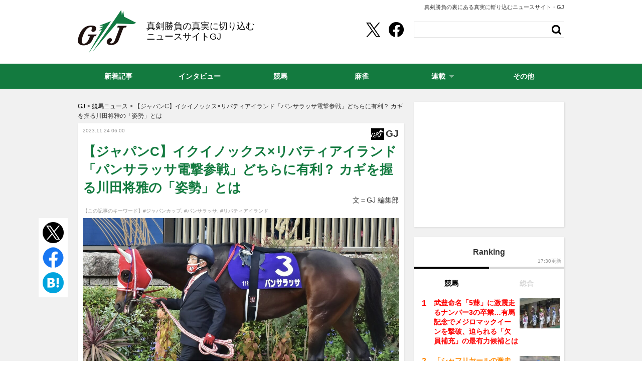

--- FILE ---
content_type: text/html; charset=UTF-8
request_url: https://g-journal.jp/keiba/post_366066.html
body_size: 15167
content:
<!DOCTYPE html PUBLIC "-//W3C//DTD XHTML 1.0 Strict//EN" "http://www.w3.org/TR/xhtml1/DTD/xhtml1-strict.dtd">
<html xmlns="http://www.w3.org/1999/xhtml">
<head>
	<meta http-equiv="Content-Type" content="text/html; charset=UTF-8" />
	<title>【ジャパンC】イクイノックス×リバティアイランド「パンサラッサ電撃参戦」どちらに有利？ カギを握る川田将雅の「姿勢」とは | GJ</title>
	<!--seo-->
	<link rel="canonical" href="https://g-journal.jp/keiba/post_366066.html">
	<link rel="prerender" href="https://g-journal.jp/keiba/post_366066.html" />
			<meta property="article:author" content="GJ 編集部"/>	<link rel="preload" as="image" href="/wp-content/uploads/2023/10/Ruriko.I_20221030_pansarassa_111.jpeg">		<link rel="amphtml" href="https://g-journal.jp/keiba/post_366066.html/amp" />
		<!--/seo-->
	<script type="text/javascript">  window.pbjs = window.pbjs || {};  window.pbjs.que = window.pbjs.que || [];</script><script async="async" src="https://flux-cdn.com/client/cyzo/flux_biz-journal_AS_PB_AT.min.js" type="text/javascript"></script><script type="text/javascript">   window.googletag = window.googletag || {};   window.googletag.cmd = window.googletag.cmd || [];</script><script type="text/javascript">  window.fluxtag = {    readyBids: {      prebid: false,      amazon: false,      google: false    },    failSafeTimeout: 3e3, /*  【注意】環境に合わせて数値をご設定してください*/    isFn: function isFn(object) {      var _t = 'Function';      var toString = Object.prototype.toString;      return toString.call(object) === '[object ' + _t + ']';    },    launchAdServer: function() {      if (!fluxtag.readyBids.prebid || !fluxtag.readyBids.amazon) {        return;      }      fluxtag.requestAdServer();    },    requestAdServer: function() {      if (!fluxtag.readyBids.google) {        fluxtag.readyBids.google = true;        googletag.cmd.push(function () {          if (!!(pbjs.setTargetingForGPTAsync) && fluxtag.isFn(pbjs.setTargetingForGPTAsync)) {            pbjs.que.push(function () {              pbjs.setTargetingForGPTAsync();            });          }          googletag.pubads().refresh();        });      }    }  };</script><script type="text/javascript">  setTimeout(function() {    fluxtag.requestAdServer();  }, fluxtag.failSafeTimeout);</script><script type='text/javascript'>  ! function (a9, a, p, s, t, A, g) {    if (a[a9]) return;    function q(c, r) {      a[a9]._Q.push([c, r])    }    a[a9] = {      init: function () {        q("i", arguments)      },      fetchBids: function () {        q("f", arguments)      },      setDisplayBids: function () {},      targetingKeys: function () {        return []      },      _Q: []    };    A = p.createElement(s);    A.async = !0;    A.src = t;    g = p.getElementsByTagName(s)[0];    g.parentNode.insertBefore(A, g)  }("apstag", window, document, "script", "//c.amazon-adsystem.com/aax2/apstag.js");  apstag.init({    pubID: '39167efd-20a2-465d-9bed-b20a5b6dad8e', /*【注意】発行されたpubID*/    adServer: 'googletag',    bidTimeout: 1e3 /* 【注意】環境に合わせて数値をご設定してください*/  });  apstag.fetchBids({    /* TAM(UAM)を配信する広告枠を記入 */    /* 【注意】環境に合わせて枠情報をご設定してください */    slots: [{      slotID: "div-gpt-ad-1574060467566-0",      slotName: "/264850499/gj_pc_right-column01",      sizes: [        [300, 600]      ]    }, {      slotID: "div-gpt-ad-1574060242131-0",      slotName: "/264850499/gj_pc_right-column02",      sizes: [        [300, 250],        [300, 600],        'fluid'      ]    }, {      slotID: "div-gpt-ad-1639455167905-0",      slotName: "/264850499/gj_pc_right-column03",      sizes: [        [300, 250],        [300, 600],        'fluid'      ]     }]  }, function (bids) {    googletag.cmd.push(function () {      apstag.setDisplayBids();      /* TAM(UAM)を呼び出す */      fluxtag.readyBids.amazon = true;      fluxtag.launchAdServer();    });  });</script><script type="text/javascript">  googletag.cmd.push(function () {    /* add slot (defineSoltの記述） */    /* 【注意】環境に合わせて枠情報をご設定してください */    googletag.defineSlot(      "/264850499/gj_pc_630x280",      [        [630, 280],        'fluid'      ],      "div-gpt-ad-1573711494150-0"    ).addService(googletag.pubads());    googletag.defineSlot(      "/264850499/gj_pc_right-column01",      [        [300, 600]      ],      "div-gpt-ad-1574060467566-0"    ).addService(googletag.pubads());    googletag.defineSlot(      "/264850499/gj_pc_right-column02",      [        [300, 250],        [300, 600],        'fluid'      ],      "div-gpt-ad-1574060242131-0"    ).addService(googletag.pubads());    googletag.defineSlot(      "/264850499/gj_pc_right-column03",      [        [300, 250],        [300, 600],        'fluid'      ],      "div-gpt-ad-1639455167905-0"    ).addService(googletag.pubads());    googletag.defineSlot(      "/264850499/gj_pc_in-article01",      [        [630, 280],        'fluid'      ],      "div-gpt-ad-1635733957861-0"    ).addService(googletag.pubads());    googletag.defineSlot(      "/264850499/gj_pc_in-article02",      [        [630, 280],        'fluid'      ],      "div-gpt-ad-1635734078876-0"    ).addService(googletag.pubads());      googletag.pubads().enableSingleRequest();    googletag.pubads().disableInitialLoad();    googletag.enableServices();    /* Prebidが呼び出せる状態の場合 */    if (!!(window.pbFlux) && !!(window.pbFlux.prebidBidder) && fluxtag.isFn(window.pbFlux.prebidBidder)) {      pbjs.que.push(function () {        window.pbFlux.prebidBidder();      });    } else {      /* Prebidが呼び出せない場合、すぐにGAMを呼び出す */      fluxtag.readyBids.prebid = true;      fluxtag.launchAdServer();    }  });</script>
	<meta http-equiv="Content-Security-Policy" content="upgrade-insecure-requests">
	<link rel="shortcut icon" href="https://g-journal.jp/wp-content/themes/g-journal/img/favicon_gj.ico?v=1">
	<link rel="alternate" type="application/rss+xml" title="RSS 2.0" href="https://g-journal.jp/index.xml" />
	<meta name="description" content="22日、ジャパンC（G1）に出走するパンサラッサ（牡6歳、栗東・矢作芳人厩舎）の最終追い切りを見届けた矢作調教師の口を突いたのは、堂々の逃げ宣言だ。その上で注目したいのが、このパンサラッサの参戦がイクイノックスとリバティアイランドの「どちらに有利に働くか」という点だ。" />
	<meta name="keywords" content="ジャパンカップ,パンサラッサ,リバティアイランド,競馬" />
	<script>window.dataLayer = window.dataLayer || [];dataLayer.push({"adchange":"0","is_single":"1","singlepage":"1"})</script>
<!-- Google Tag Manager -->
<script>(function(w,d,s,l,i){w[l]=w[l]||[];w[l].push({'gtm.start':
new Date().getTime(),event:'gtm.js'});var f=d.getElementsByTagName(s)[0],
j=d.createElement(s),dl=l!='dataLayer'?'&l='+l:'';j.async=true;j.src=
'https://www.googletagmanager.com/gtm.js?id='+i+dl;f.parentNode.insertBefore(j,f);
})(window,document,'script','dataLayer','GTM-NKVW6PT');</script>
<!-- End Google Tag Manager -->
	<!--sns系-->
	<meta property="fb:admins" content="" />
	<meta property="fb:app_id" content="276088895845181" />
	<meta property="og:locale" content="ja_JP" />
	<meta property="og:type" content="website" />
	<meta property="og:title" content="【ジャパンC】イクイノックス×リバティアイランド「パンサラッサ電撃参戦」どちらに有利？ カギを握る川田将雅の「姿勢」とは" />
	<meta property="og:description" content="22日、ジャパンC（G1）に出走するパンサラッサ（牡6歳、栗東・矢作芳人厩舎）の最終追い切りを見届けた矢作調教師の口を突いたのは、堂々の逃げ宣言だ。その上で注目したいのが、このパンサラッサの参戦がイクイノックスとリバティアイランドの「どちらに有利に働くか」という点だ。" />
	<meta property="og:url" content="https://g-journal.jp/keiba/post_366066.html" />
	<meta property="og:site_name" content="GJ | 真剣勝負の裏にある真実に斬り込むニュースサイト" />
	<meta property="og:image" content="https://g-journal.jp/wp-content/uploads/2023/10/Ruriko.I_20221030_pansarassa_111.jpeg" />
	<meta property="image_src" content="https://g-journal.jp/wp-content/uploads/2023/10/Ruriko.I_20221030_pansarassa_111.jpeg" />
	<meta name="twitter:card" content="summary_large_image" />
	<meta name="twitter:site" content="@GJ_koushiki" />
	<meta name="twitter:url" content="https://g-journal.jp/keiba/post_366066.html" />
	<meta name="twitter:title" content="【ジャパンC】イクイノックス×リバティアイランド「パンサラッサ電撃参戦」どちらに有利？ カギを握る川田将雅の「姿勢」とは" />
	<meta name="twitter:description" content="22日、ジャパンC（G1）に出走するパンサラッサ（牡6歳、栗東・矢作芳人厩舎）の最終追い切りを見届けた矢作調教師の口を突いたのは、堂々の逃げ宣言だ。その上で注目したいのが、このパンサラッサの参戦がイクイノックスとリバティアイランドの「どちらに有利に働くか」という点だ。" />
	<meta name="twitter:image" content="https://g-journal.jp/wp-content/uploads/2023/10/Ruriko.I_20221030_pansarassa_111.jpeg" />
	<script type='application/ld+json'>{"@context":"https:\/\/schema.org","@graph":[{"@type":"Organization","@id":"https:\/\/g-journal.jp\/#organization","name":"GJ","url":"https:\/\/g-journal.jp\/","sameAs":["https:\/\/twitter.com\/GJ_koushiki","https:\/\/www.facebook.com\/gamblingjournal","https:\/\/www.instagram.com\/gambling_journal2018\/"],"logo":[{"url":"https:\/\/g-journal.jp\/wp-content\/themes\/g-journal\/img\/gj\/apple-touch-icon.gif","width":128,"height":128,"caption":"GJ","@type":"ImageObject","@id":"https:\/\/g-journal.jp\/#logo"}],"image":[{"url":"https:\/\/g-journal.jp\/wp-content\/themes\/g-journal\/img\/gj\/apple-touch-icon.gif","width":128,"height":128,"caption":"GJ","@type":"ImageObject","@id":"https:\/\/g-journal.jp\/#logo"}]},{"@type":"WebSite","@id":"https:\/\/g-journal.jp\/#website","name":"GJ","url":"https:\/\/g-journal.jp\/","description":"\u7af6\u99ac\u3092\u4e2d\u5fc3\u306b\u30d1\u30c1\u30f3\u30b3\u3001\u30d1\u30c1\u30b9\u30ed\u3001\u4ed6\u516c\u55b6\u7af6\u6280\u306e\u60c5\u5831\u304b\u3089\u30b3\u30e9\u30e0\u3001\u793e\u4f1a\u8a18\u4e8b\u306a\u3069\u3001\u3055\u307e\u3056\u307e\u306a\u8996\u70b9\u304b\u3089\u52dd\u8ca0\u4e8b\u306e\u300c\u672c\u8cea\u300d\u3092\u5c0e\u304d\u51fa\u3059\u30cb\u30e5\u30fc\u30b9\u30b5\u30a4\u30c8\u30fbGJ","publisher":{"@id":"https:\/\/g-journal.jp\/#organization"},"potentialAction":{"@type":"SearchAction","target":"https:\/\/g-journal.jp\/?s={search_term_string}","query-input":"required name=search_term_string"}},{"@type":["NewsArticle"],"@id":"https:\/\/g-journal.jp\/keiba\/post_366066.html#newsarticle","headline":"\u3010\u30b8\u30e3\u30d1\u30f3C\u3011\u30a4\u30af\u30a4\u30ce\u30c3\u30af\u30b9\u00d7\u30ea\u30d0\u30c6\u30a3\u30a2\u30a4\u30e9\u30f3\u30c9\u300c\u30d1\u30f3\u30b5\u30e9\u30c3\u30b5\u96fb\u6483\u53c2\u6226\u300d\u3069\u3061\u3089\u306b\u6709\u5229\uff1f \u30ab\u30ae\u3092\u63e1\u308b\u5ddd\u7530\u5c06\u96c5\u306e\u300c\u59ff\u52e2\u300d\u3068\u306f","datePublished":"2023-11-23T18:22:16+09:00","dateModified":"2023-11-24T06:00:49+09:00","keywords":"\u30b8\u30e3\u30d1\u30f3\u30ab\u30c3\u30d7,\u30d1\u30f3\u30b5\u30e9\u30c3\u30b5,\u30ea\u30d0\u30c6\u30a3\u30a2\u30a4\u30e9\u30f3\u30c9,\u7af6\u99ac","mainEntityOfPage":{"@id":"https:\/\/g-journal.jp\/keiba\/post_366066.html#webpage"},"isPartOf":{"@id":"https:\/\/g-journal.jp\/keiba\/post_366066.html#webpage"},"image":{"@id":"https:\/\/g-journal.jp\/keiba\/post_366066.html#primaryimage"},"publisher":{"@id":"https:\/\/g-journal.jp\/#organization"},"author":[{"@id":"https:\/\/g-journal.jp\/\/#\/schema\/person\/57398"}]},{"@type":["webpage"],"@id":"https:\/\/g-journal.jp\/keiba\/post_366066.html#webpage","url":"https:\/\/g-journal.jp\/keiba\/post_366066.html","inLanguage":"ja-JP","name":"\u3010\u30b8\u30e3\u30d1\u30f3C\u3011\u30a4\u30af\u30a4\u30ce\u30c3\u30af\u30b9\u00d7\u30ea\u30d0\u30c6\u30a3\u30a2\u30a4\u30e9\u30f3\u30c9\u300c\u30d1\u30f3\u30b5\u30e9\u30c3\u30b5\u96fb\u6483\u53c2\u6226\u300d\u3069\u3061\u3089\u306b\u6709\u5229\uff1f \u30ab\u30ae\u3092\u63e1\u308b\u5ddd\u7530\u5c06\u96c5\u306e\u300c\u59ff\u52e2\u300d\u3068\u306f | GJ","datePublished":"2023-11-23T18:22:16+09:00","dateModified":"2023-11-24T06:00:49+09:00","description":"22\u65e5\u3001\u30b8\u30e3\u30d1\u30f3C\uff08G1\uff09\u306b\u51fa\u8d70\u3059\u308b\u30d1\u30f3\u30b5\u30e9\u30c3\u30b5\uff08\u72616\u6b73\u3001\u6817\u6771\u30fb\u77e2\u4f5c\u82b3\u4eba\u53a9\u820e\uff09\u306e\u6700\u7d42\u8ffd\u3044\u5207\u308a\u3092\u898b\u5c4a\u3051\u305f\u77e2\u4f5c\u8abf\u6559\u5e2b\u306e\u53e3\u3092\u7a81\u3044\u305f\u306e\u306f\u3001\u5802\u3005\u306e\u9003\u3052\u5ba3\u8a00\u3060\u3002\u305d\u306e\u4e0a\u3067\u6ce8\u76ee\u3057\u305f\u3044\u306e\u304c\u3001\u3053\u306e\u30d1\u30f3\u30b5\u30e9\u30c3\u30b5\u306e\u53c2\u6226\u304c\u30a4\u30af\u30a4\u30ce\u30c3\u30af\u30b9\u3068\u30ea\u30d0\u30c6\u30a3\u30a2\u30a4\u30e9\u30f3\u30c9\u306e\u300c\u3069\u3061\u3089\u306b\u6709\u5229\u306b\u50cd\u304f\u304b\u300d\u3068\u3044\u3046\u70b9\u3060\u3002","isPartOf":{"@id":"https:\/\/g-journal.jp\/#website"},"breadcrumb":{"@id":"https:\/\/g-journal.jp\/keiba\/post_366066.html#breadcrumb"},"primaryImageOfPage":{"@id":"https:\/\/g-journal.jp\/keiba\/post_366066.html#primaryimage"}},{"@type":["ImageObject"],"@id":"https:\/\/g-journal.jp\/keiba\/post_366066.html#primaryimage","url":"https:\/\/g-journal.jp\/wp-content\/uploads\/2023\/10\/Ruriko.I_20221030_pansarassa_111.jpeg","width":1200,"height":800},[{"@type":["Person"],"@id":"https:\/\/g-journal.jp\/\/#\/schema\/person\/57398","name":"GJ \u7de8\u96c6\u90e8","url":"https:\/\/g-journal.jp\/authors\/gj_editorial_department"}],{"@type":"BreadcrumbList","@id":"https:\/\/g-journal.jp\/keiba\/post_366066.html#breadcrumb","itemListElement":[[{"@type":"ListItem","position":1,"item":{"@type":"WebPage","@id":"https:\/\/g-journal.jp\/","url":"https:\/\/g-journal.jp\/","name":"HOME"}},{"@type":"ListItem","position":2,"item":{"@type":"WebPage","@id":"https:\/\/g-journal.jp\/category\/keiba","url":"https:\/\/g-journal.jp\/category\/keiba","name":"\u7af6\u99ac\u30cb\u30e5\u30fc\u30b9"}},{"@type":"ListItem","position":3,"item":{"@type":"WebPage","@id":"https:\/\/g-journal.jp\/keiba\/post_366066.html","url":"https:\/\/g-journal.jp\/keiba\/post_366066.html","name":"\u3010\u30b8\u30e3\u30d1\u30f3C\u3011\u30a4\u30af\u30a4\u30ce\u30c3\u30af\u30b9\u00d7\u30ea\u30d0\u30c6\u30a3\u30a2\u30a4\u30e9\u30f3\u30c9\u300c\u30d1\u30f3\u30b5\u30e9\u30c3\u30b5\u96fb\u6483\u53c2\u6226\u300d\u3069\u3061\u3089\u306b\u6709\u5229\uff1f \u30ab\u30ae\u3092\u63e1\u308b\u5ddd\u7530\u5c06\u96c5\u306e\u300c\u59ff\u52e2\u300d\u3068\u306f"}}]]}]}</script>
	<link rel='stylesheet' id='style-bxslider-css'  href='https://cdn.jsdelivr.net/bxslider/4.2.12/jquery.bxslider.css' type='text/css' media='all' />
<link rel='stylesheet' id='common-style-css'  href='https://g-journal.jp/wp-content/themes/g-journal/pc/style-gj.css?ver=20240530' type='text/css' media='all' />
<script type='text/javascript' src='https://g-journal.jp/wp-content/themes/g-journal/pc/js/jquery-1.11.1.js' id='jquery-js'></script>
<link rel="icon" href="/wp-content/themes/g-journal/img/gj/site-icon-80.png" sizes="32x32" />
<link rel="icon" href="/wp-content/themes/g-journal/img/gj/site-icon-512.png" sizes="192x192" />
<link rel="apple-touch-icon" href="/wp-content/themes/g-journal/img/gj/site-icon-512.png" />
<meta name="msapplication-TileImage" content="/wp-content/themes/g-journal/img/gj/site-icon-512.png" />
</head>
<body id="bizjournalJP" class="keiba">
<!-- Google Tag Manager (noscript) -->
<noscript><iframe src="https://www.googletagmanager.com/ns.html?id=GTM-NKVW6PT"
height="0" width="0" style="display:none;visibility:hidden"></iframe></noscript>
<!-- End Google Tag Manager (noscript) -->	<div id="wrapper" class="entry">
		<div id="header">
			<div id="headerInner">
									<div id="copyText">真剣勝負の裏にある真実に斬り込むニュースサイト・GJ</div>								<div id="logo">
	<a href="https://g-journal.jp/" class="split">GJ</a>
			<div id="logoText">真剣勝負の真実に切り込むニュースサイトGJ</div>
	</div>			</div>
		</div>
		<!--header-->
		
		<div id="contents">		<div id="archive">
  <div id="bread"><span><a href="https://g-journal.jp/"><span>GJ</span></a></span><span>&nbsp;&gt;&nbsp;<a href="https://g-journal.jp/category/keiba"><span>競馬ニュース</span></a></span><span>&nbsp;&gt;&nbsp;<span>【ジャパンC】イクイノックス×リバティアイランド「パンサラッサ電撃参戦」どちらに有利？ カギを握る川田将雅の「姿勢」とは</span></span></div>  <div id="entryMain">
    <div id="entrySubInfo">
      <div id="entryDateBox">
        <span class="newicon" data-date="20231124">NEW</span>
        <span class="entryDate">2023.11.24 06:00</span>
      </div>
      <div id="entryMainCategory">
        <span class="entryCategoryIcon">
          <img src="/wp-content/themes/g-journal/img/1x1.trans.gif" width="26" height="23" alt="GJ" data-src="/wp-content/themes/g-journal/pc/img/entry/icon-gj.png" class="lozad" />        </span>
        <span class="entryCategoryName titlebar mincyo">GJ</span>
      </div>
    </div>
        <h1 id="entryTitle">【ジャパンC】イクイノックス×リバティアイランド「パンサラッサ電撃参戦」どちらに有利？ カギを握る川田将雅の「姿勢」とは</h1>
        <div class="entryTextAuthor"><span>文＝GJ 編集部</span></div>
				
		<div id="tags">【この記事のキーワード】<a href="https://g-journal.jp/tag/japan-cup" rel="tag">#ジャパンカップ</a>, <a href="https://g-journal.jp/tag/panthalassa" rel="tag">#パンサラッサ</a>, <a href="https://g-journal.jp/tag/liberty-island" rel="tag">#リバティアイランド</a></div>    
		<div class="entryBody_wrap">
		  <div id="vertical_sns">
		    <ul>
			    <li class="twitter">
						<a href="https://twitter.com/share?url=https%3A%2F%2Fg-journal.jp%2Fkeiba%2Fpost_366066.html&text=%E3%80%90%E3%82%B8%E3%83%A3%E3%83%91%E3%83%B3C%E3%80%91%E3%82%A4%E3%82%AF%E3%82%A4%E3%83%8E%E3%83%83%E3%82%AF%E3%82%B9%C3%97%E3%83%AA%E3%83%90%E3%83%86%E3%82%A3%E3%82%A2%E3%82%A4%E3%83%A9%E3%83%B3%E3%83%89%E3%80%8C%E3%83%91%E3%83%B3%E3%82%B5%E3%83%A9%E3%83%83%E3%82%B5%E9%9B%BB%E6%92%83%E5%8F%82%E6%88%A6%E3%80%8D%E3%81%A9%E3%81%A1%E3%82%89%E3%81%AB%E6%9C%89%E5%88%A9%EF%BC%9F+%E3%82%AB%E3%82%AE%E3%82%92%E6%8F%A1%E3%82%8B%E5%B7%9D%E7%94%B0%E5%B0%86%E9%9B%85%E3%81%AE%E3%80%8C%E5%A7%BF%E5%8B%A2%E3%80%8D%E3%81%A8%E3%81%AF&via=GJ_koushiki&related=GJ_koushiki" rel="nofollow" target="_blank">
							<img src="https://g-journal.jp/wp-content/themes/g-journal/pc/img/pc_circle_btn_x.png" width="42" height="42" alt="Xでポスト" />
						</a>
			    </li>
			    <li class="facebook">
						<a href="https://www.facebook.com/share.php?u=https://g-journal.jp/keiba/post_366066.html" rel="nofollow" target="_blank">
							<img src="https://g-journal.jp/wp-content/themes/g-journal/pc/img/pc_circle_btn_fb.png" width="42" height="42" alt="Facebookでシェア" />
						</a>
			    </li>
			    <li class="hatebu">
						<a href="https://b.hatena.ne.jp/add?mode=confirm&url=https%3A%2F%2Fg-journal.jp%2Fkeiba%2Fpost_366066.html&title=%E3%80%90%E3%82%B8%E3%83%A3%E3%83%91%E3%83%B3C%E3%80%91%E3%82%A4%E3%82%AF%E3%82%A4%E3%83%8E%E3%83%83%E3%82%AF%E3%82%B9%C3%97%E3%83%AA%E3%83%90%E3%83%86%E3%82%A3%E3%82%A2%E3%82%A4%E3%83%A9%E3%83%B3%E3%83%89%E3%80%8C%E3%83%91%E3%83%B3%E3%82%B5%E3%83%A9%E3%83%83%E3%82%B5%E9%9B%BB%E6%92%83%E5%8F%82%E6%88%A6%E3%80%8D%E3%81%A9%E3%81%A1%E3%82%89%E3%81%AB%E6%9C%89%E5%88%A9%EF%BC%9F+%E3%82%AB%E3%82%AE%E3%82%92%E6%8F%A1%E3%82%8B%E5%B7%9D%E7%94%B0%E5%B0%86%E9%9B%85%E3%81%AE%E3%80%8C%E5%A7%BF%E5%8B%A2%E3%80%8D%E3%81%A8%E3%81%AF" target="_blank" rel="nofollow">
							<img src="https://g-journal.jp/wp-content/themes/g-journal/pc/img/pc_circle_btn_hatena.png" width="42" height="42" alt="はてなブックマーク" />
						</a>
			    </li>
		    </ul>
		  </div>
		  <div class="entryBody"><figure class="wp-caption aligncenter"><img src="/wp-content/uploads/2023/10/Ruriko.I_20221030_pansarassa_111.jpeg" alt="【ジャパンC】イクイノックス×リバティアイランド「パンサラッサ電撃参戦」どちらに有利？ カギを握る川田将雅の「姿勢」とはの画像1" width="1200" height="800" /><figcaption class="wp-caption-text">パンサラッサ　撮影：Ruriko.I</figcaption></figure>

<p>「逃げるだけ。バテたら仕方ないという気持ち」</p>
<p>　22日、<strong>ジャパンC</strong>（G1）に出走する<strong>パンサラッサ</strong>（牡6歳、栗東・矢作芳人厩舎）の最終追い切りを見届けた矢作調教師の口を突いたのは、堂々の逃げ宣言だ。また、これには『東京スポーツ』の取材を受けた主戦の吉田豊騎手も「こっちはその競馬しかない」と同調。現役屈指の逃げ馬タイトルホルダーも参戦するが「他の馬関係なしに」と不退転の構えだ。</p>
<p>　戦前の逃げ宣言は、当然ながら他陣営へのけん制の意味も含まれている。こうなってくると、タイトルホルダーにとってはライバルのハナを叩いてでも逃げるリスクが大きくなる。パンサラッサを先に行かせて2番手から優勝した昨年の宝塚記念（G1）のように、まずは“泳がせてみる”のが無難か。</p>
<p>　いずれにせよ、稀代の逃げ馬パンサラッサの参戦は、今年のジャパンCの「流れ」に大きな影響を与えることは間違いない。</p><!--pc_entrybody_1-->
<div style="text-align:center;margin:1.2em 0 1.2em 0;min-height:280px;">
<!-- /264850499/gj_pc_in-article01 -->
<div id='div-gpt-ad-1635733957861-0' style='min-width: 630px; min-height: 280px;'>
</div>
</div>
<!--//pc_entrybody_1-->
<p>　今回の2400mは自他ともに距離がやや長いことは否めないものの、だからといってあまり楽に泳がせ過ぎると危険な有力馬であることは実績が示す通り。7番人気の伏兵だった昨年の天皇賞・秋（G1）では、最終的にイクイノックスと1馬身差の2着と見せ場十分の逃げだった。今週まで出否が未定だった強力なペースメーカーの登場で、今回のジャパンCがより締まった流れになることは間違いないだろう。</p>
<p>　その上で注目したいのが、このパンサラッサの参戦がイクイノックスとリバティアイランドの「どちらに有利に働くか」という点だ。</p>
<p>　まず前提条件として、昨年の宝塚記念の1000m通過が57.6秒、天皇賞・秋が同57.4秒とパンサラッサが逃げる以上、レースは必然的にハイペースになる可能性が高い。距離に不安があるだけに少しペースを落としたいところだが、それは2番手濃厚のタイトルホルダーが許さないだろう。吉田豊騎手は、これまで通りの腹を括った逃げを見せてくれるはずだ。</p>
<p>「自分はイクイノックスに追い風になると思います。やはりパンサラッサが実際に逃げた昨年の天皇賞・秋を勝っている点が大きいですし、異次元の強さを見せた今年の天皇賞・秋でもジャックドールが1000m通過57.7秒と外連味のない逃げを見せたことが、イクイノックスの強さをより際立たせました。</p>
<p>イクイノックスも素晴らしい切れを持っていますが、リバティアイランドはデビュー戦でJRA史上最速タイとなる上がり3ハロン31.4秒を記録したような稀代の切れ者。スローの瞬発力勝負では分が悪くなるイクイノックス陣営にとって、厳しいペースを作ってくれるパンサラッサ参戦は歓迎材料だと思います」（競馬記者A）</p>
<p>　その一方で、リバティアイランドにとっても歓迎する点があるという。</p>
<h2 class="line">カギを握る川田将雅騎手の「姿勢」とは</h2>

<figure class="wp-caption aligncenter"><img src="/wp-content/themes/g-journal/img/1x1.trans.gif" class="lozad" data-src="/wp-content/uploads/2030/10/Ruriko.I_20231015_ribateiairando_kawadayuuga_145.jpeg" alt="【ジャパンC】イクイノックス×リバティアイランド「パンサラッサ電撃参戦」どちらに有利？ カギを握る川田将雅の「姿勢」とはの画像2" width="1200" height="800" /><figcaption class="wp-caption-text">リバティアイランド　撮影：Ruriko.I</figcaption></figure>

<p>「主戦の川田将雅騎手も『久々に挑戦者になる』と話していた通り、レースではリバティアイランドがイクイノックスをマークする形になると思います。つまりイクイノックスが前で、リバティアイランドがその後ろになるわけですが、後者からすれば気になるのが他の馬による紛れ。戦前に囁かれていた少頭数ならまだしも、フルゲートが濃厚な現状では思い通りにマークするのが難しくなってきます。</p><!--pc_entrybody_2-->
<div style="text-align:center;margin:1.2em 0 1.2em 0;min-height:280px;">
<!-- /264850499/gj_pc_in-article02 -->
<div id='div-gpt-ad-1635734078876-0' style='min-width: 630px; min-height: 280px;'>
</div>
</div>
<!--//pc_entrybody_2-->
<p>その点、パンサラッサが参戦すれば少なくともスローの団子状態ということは避けられそう。ペースが流れて、馬群が縦長になれば川田騎手もイクイノックスを見つけやすいですし、当然ながらペースが上がって得をするのは、より後方から競馬をする馬。</p>
<p>個人的にはパンサラッサを捕まえるという“仕事”が増えたイクイノックスよりも、挑戦者としてライバル1頭に集中できるリバティアイランドの方が有利だと思います」（競馬記者B）</p>
<p>　実際に世界レコードが飛び出すなど、一見まったく非の打ち所がないイクイノックスの前走の天皇賞・秋だが、ラスト1ハロンの11.7秒は最初の1ハロンを除けば最も遅い時計。ゴール前は流し気味だったとはいえ、世界No.1ホースといえどもわずかに失速しているのだ。</p>
<p>　パンサラッサの参戦は確かに厳しいペースを生む分、実力通りに決まる可能性が高くなったといえる。だが、その一方で、先に抜け出すであろうイクイノックスの“傷”が大きくなる可能性があることも示唆している。リバティアイランドに付け入るスキがあるとすれば、まさにそこだろう。究極の底力勝負になるのなら、挑戦者の斤量4キロ分のアドバンテージが大きくモノを言うはずだ。<br />
</p></div>
		</div>
		<script>$(function(){	if($(".entryBody").length && !$("#contents").hasClass("ignore_taglink")){		var tag_list = {"\/tag\/panthalassa":"\u30d1\u30f3\u30b5\u30e9\u30c3\u30b5","\/tag\/liberty-island":"\u30ea\u30d0\u30c6\u30a3\u30a2\u30a4\u30e9\u30f3\u30c9"}; 		var targetTxt = $(".entryBody p");				var usedTags = [];		targetTxt.each(function(targetTxt_i){			var target = $(this);						if ( target.html().match(/<script(.*?)>/)) {				return true;			}						var arr = {};			var arrhref = {};			$(this).find("a").each(function(i){				arr[i] = $(this).html();				arrhref[i] = $(this).attr("href");				target.find("a").eq(i).html("%a_html%"+i);				target.find("a").eq(i).attr("href", "%a_href%"+i);			});						var targetHtml = target.html();			for (var link in tag_list){				if(targetHtml.match( tag_list[link].replace(/[.*+?^${}()|[\]\\]/g, "\\$&") ) ){					if(!targetHtml.match(/<(img|script|iframe)(.*?)>/)){						if($.inArray(tag_list[link], usedTags)==-1){							targetHtml = targetHtml.replace(tag_list[link],"<a class=\"tagLink\" href=\""+link+"\">"+tag_list[link]+"</a>");														usedTags.push(tag_list[link]);						}											}									}			}						for (var i=0; i < Object.keys(arr).length; i++) {				targetHtml = targetHtml.replace("%a_html%"+i, arr[i]);			};			for (var i=0; i < Object.keys(arrhref).length; i++) {				targetHtml = targetHtml.replace("%a_href%"+i, arrhref[i]);			};			$(this).html(targetHtml);		});			}		});</script>
        
								<div class="authorinfo">
												<div class="authorinfo__image">
			<img src="/wp-content/themes/g-journal/img/1x1.trans.gif" width="128" height="128" alt="GJ 編集部" data-src="/wp-content/uploads/2023/01/gjpuro.jpg" class="lozad" />			</div>
						<div class="authorinfo__txt">
				<p class="authorinfo__title"><a href="https://g-journal.jp/authors/gj_editorial_department">GJ 編集部</a></p>
				<p>真剣勝負の裏にある真実に切り込むニュースサイト「GJ」の編集部です。これまで作成した記事は10000本以上。競馬歴10年超えの情報通が業界の「しがらみ」を取り払った「本音」や「真実」にも臆することなく、他のサイトとは一線を画したニュース、サービス提供を行っています。<br />
<br />
<a href="https://g-journal.jp/">真剣勝負の真実に切り込むニュースサイト「GJ」</a><br /></p><p>Twitter:<a href="https://twitter.com/GJ_koushiki" target="_blank">@GJ_koushiki</a></p><p>Instagram:<a href="https://www.instagram.com/goraku.horse.racing0505/" target="_blank">@goraku.horse.racing0505</a></p>			</div>
		</div>
								
        <div id="pageNav">
					</div>
    
        <div id="adEntryMainBottom">
    	<!--pc_entrybody_bottom_gj-->
<!-- /264850499/gj_pc_630x280 -->
<div id='div-gpt-ad-1573711494150-0'>
</div>
<!--//pc_entrybody_bottom_gj-->    </div>
		  <!--entryMain--></div>
  <div id="taboola-below-article"></div>
			<div id="slidePickup">
  <h2 class="slidePickup__title">PICK UP</h2>
  <div class="articleSlides">
    <div class="photoText"><a href="https://g-journal.jp/keiba/post_391341.html"><div class="photoBox"><img src="/wp-content/themes/g-journal/img/1x1.trans.gif" width="650" height="434" alt="「シャフリヤールの激走はわかっていた」本物だけが知る有馬記念裏事情。そして“金杯”で再現される波乱の結末とは？" data-src="/wp-content/uploads/2025/01/post391341thum.jpg" class="lozad" /></div><div class="entryTitle"><span class="titleText">「シャフリヤールの激走はわかっていた」本物だけが知る有馬記念裏事情。そして“金杯”で再現される波乱の結末とは？</span></div></a></div><div class="photoText"><a href="https://g-journal.jp/keiba/post_391305.html"><div class="photoBox"><img src="/wp-content/themes/g-journal/img/1x1.trans.gif" width="650" height="434" alt="【ホープフルS】“クロワデュノールなんて目じゃない！”今年最後のG1！冬の中山で走る穴馬の法則、名門調教師絶賛の穴馬！" data-src="/wp-content/uploads/2024/12/post391305thum.jpg" class="lozad" /></div><div class="entryTitle"><span class="titleText">【ホープフルS】“クロワデュノールなんて目じゃない！”今年最後のG1！冬の中山で走る穴馬の法則、名門調教師絶賛の穴馬！</span></div></a></div><div class="photoText"><a href="https://g-journal.jp/keiba/post_391276.html"><div class="photoBox"><img src="/wp-content/themes/g-journal/img/1x1.trans.gif" width="650" height="434" alt="【有馬記念】武豊×ドウデュースを逆転できる候補3頭！と絶対に馬券に加えるべき“隠れ穴馬！”" data-src="/wp-content/uploads/2024/12/post391276thum.jpg" class="lozad" /></div><div class="entryTitle"><span class="titleText">【有馬記念】武豊×ドウデュースを逆転できる候補3頭！と絶対に馬券に加えるべき“隠れ穴馬！”</span></div></a></div>  </div>
</div>	  <div id="adEntryMiddle"> </div>
  <div id="relatedCatchText">
    <p>【ジャパンC】イクイノックス×リバティアイランド「パンサラッサ電撃参戦」どちらに有利？ カギを握る川田将雅の「姿勢」とはのページです。GJは、競馬、<a href="https://g-journal.jp/tag/japan-cup" rel="tag">ジャパンカップ</a>, <a href="https://g-journal.jp/tag/panthalassa" rel="tag">パンサラッサ</a>, <a href="https://g-journal.jp/tag/liberty-island" rel="tag">リバティアイランド</a>の最新ニュースをファンにいち早くお届けします。ギャンブルの本質に切り込むならGJへ！</p>
  <!-- #relatedCatchText --></div>
<!--archive--></div><div id="aside">

		<div class="module" id="ad1">
		<!--pc_rec_1_gj-->
<!-- /264850499/gj_pc_right-column01 -->
<div id='div-gpt-ad-1574060467566-0'>
</div>
<!--//pc_rec_1_gj-->	</div>
		
	
	<div class="module" id="sideRanking">
		<h3 class="titlebar mincyo">Ranking</h3>
		<span class="rank_update_time">17:30更新</span>
		<div id="sideRankingInner">
			<ul class="innerTitle">
												<li class="titlebar mincyo select">競馬</li>
																<li class="titlebar mincyo ">総合</li>
			</ul>
			<div id="ranking_biz" class="rank_content">
				<ol><li class="rank1"><a href="https://g-journal.jp/keiba/post_364042.html"><span class="thumbnail"><img src="/wp-content/themes/g-journal/img/1x1.trans.gif" alt="" width="80" height="80" data-src="/wp-content/uploads/2023/10/Ruriko.I_20230507_11R_other_66-80x80.jpeg" class="lozad" /></span>武豊命名「5爺」に激震走るナンバー3の卒業…有馬記念でメジロマックイーンを撃破、迫られる「欠員補充」の最有力候補とは</a></li><li class="rank2"><a href="https://g-journal.jp/keiba/post_391341.html"><span class="thumbnail"><img src="/wp-content/themes/g-journal/img/1x1.trans.gif" alt="" width="80" height="80" data-src="/wp-content/uploads/2025/01/post391341thum-80x80.jpg" class="lozad" /></span>「シャフリヤールの激走はわかっていた」本物だけが知る有馬記念裏事情。そして“金杯”で再現される波乱の結末とは？</a></li><li class="rank3"><a href="https://g-journal.jp/keiba/post_203927.html"><span class="thumbnail"><img src="/wp-content/themes/g-journal/img/1x1.trans.gif" alt="" width="80" height="80" data-src="/wp-content/uploads/2019/11/19tousupo_fuchuda-to-80x80.jpg" class="lozad" /></span>「世界最高賞金レース」がトライアルに大暴落!? まるでアーモンドアイ、コントレイルがいないJRAジャパンC……「レースに出る必要があるのか」辛辣意見も</a></li><li class="rank4"><a href="https://g-journal.jp/keiba/post_5717.html">武豊騎手「パドック意味なし」発言に仰天&#8230;&#8230;馬券購入セオリー「完全否定」のトップ騎手たちが語るパドック必勝法とは</a></li><li class="rank5"><a href="https://g-journal.jp/keiba/post_391351.html">浜中俊「哀愁」の1年。かつての相棒ソウルラッシュ、ナムラクレアが乗り替わりで結果…2025年「希望の光」は世代屈指の快速馬か</a></li><li class="rank6"><a href="https://g-journal.jp/keiba/post_4566.html">リアルスティール「北米遠征プラン」にサンデー出資者激怒？ リスクを鑑み「天皇賞参戦」決定か</a></li><li class="rank7"><a href="https://g-journal.jp/keiba/post_301456.html">JRA「馬が走ってくれません」スタート直後の“レース拒否”に大反響!? 三浦皇成も打つ手なし……未勝利馬がまさかの「自己主張」で1か月の出走停止処分</a></li><li class="rank8"><a href="https://g-journal.jp/keiba/post_306892.html">JRA横山和生「美人過ぎる」あの有名バレットと結婚してた!? 当時は競馬ファンの間でも話題、タイトルホルダー活躍の裏に「内助の功」効果バッチリ</a></li><li class="rank9"><a href="https://g-journal.jp/keiba/post_391339.html">皐月賞（G1）クロワデュノール「1強」に待った!? 「強さが証明された」川田将雅も絶賛した3戦3勝馬</a></li><li class="rank10"><a href="https://g-journal.jp/keiba/post_3208.html">皐月賞馬アルアインの日本ダービー鞍上の「行方」に思い出される、世紀末覇王テイエムオペラオーの時代 人が人を育てる時代は終わったのか？</a></li></ol>			</div>
						<div id="ranking_all" class="rank_content" style="display:none;">
				<ol><li class="rank1"><a href="https://g-journal.jp/keiba/post_364042.html"><span class="thumbnail"><img src="/wp-content/themes/g-journal/img/1x1.trans.gif" alt="" width="80" height="80" data-src="/wp-content/uploads/2023/10/Ruriko.I_20230507_11R_other_66-80x80.jpeg" class="lozad" /></span>武豊命名「5爺」に激震走るナンバー3の卒業…有馬記念でメジロマックイーンを撃破、迫られる「欠員補充」の最有力候補とは</a></li><li class="rank2"><a href="https://g-journal.jp/keiba/post_391341.html"><span class="thumbnail"><img src="/wp-content/themes/g-journal/img/1x1.trans.gif" alt="" width="80" height="80" data-src="/wp-content/uploads/2025/01/post391341thum-80x80.jpg" class="lozad" /></span>「シャフリヤールの激走はわかっていた」本物だけが知る有馬記念裏事情。そして“金杯”で再現される波乱の結末とは？</a></li><li class="rank3"><a href="https://g-journal.jp/keiba/post_203927.html"><span class="thumbnail"><img src="/wp-content/themes/g-journal/img/1x1.trans.gif" alt="" width="80" height="80" data-src="/wp-content/uploads/2019/11/19tousupo_fuchuda-to-80x80.jpg" class="lozad" /></span>「世界最高賞金レース」がトライアルに大暴落!? まるでアーモンドアイ、コントレイルがいないJRAジャパンC……「レースに出る必要があるのか」辛辣意見も</a></li><li class="rank4"><a href="https://g-journal.jp/keiba/post_5717.html">武豊騎手「パドック意味なし」発言に仰天&#8230;&#8230;馬券購入セオリー「完全否定」のトップ騎手たちが語るパドック必勝法とは</a></li><li class="rank5"><a href="https://g-journal.jp/keiba/post_391351.html">浜中俊「哀愁」の1年。かつての相棒ソウルラッシュ、ナムラクレアが乗り替わりで結果…2025年「希望の光」は世代屈指の快速馬か</a></li><li class="rank6"><a href="https://g-journal.jp/keiba/post_4566.html">リアルスティール「北米遠征プラン」にサンデー出資者激怒？ リスクを鑑み「天皇賞参戦」決定か</a></li><li class="rank7"><a href="https://g-journal.jp/keiba/post_301456.html">JRA「馬が走ってくれません」スタート直後の“レース拒否”に大反響!? 三浦皇成も打つ手なし……未勝利馬がまさかの「自己主張」で1か月の出走停止処分</a></li><li class="rank8"><a href="https://g-journal.jp/keiba/post_306892.html">JRA横山和生「美人過ぎる」あの有名バレットと結婚してた!? 当時は競馬ファンの間でも話題、タイトルホルダー活躍の裏に「内助の功」効果バッチリ</a></li><li class="rank9"><a href="https://g-journal.jp/keiba/post_391339.html">皐月賞（G1）クロワデュノール「1強」に待った!? 「強さが証明された」川田将雅も絶賛した3戦3勝馬</a></li><li class="rank10"><a href="https://g-journal.jp/keiba/post_3208.html">皐月賞馬アルアインの日本ダービー鞍上の「行方」に思い出される、世紀末覇王テイエムオペラオーの時代 人が人を育てる時代は終わったのか？</a></li></ol>			</div>
		</div>
	</div>

    <div class="module" id="ad2">
        <!--pc_rec_2_gj-->
<!-- /264850499/gj_pc_right-column02 -->
<div id='div-gpt-ad-1574060242131-0' style='width: 300px;'>
</div>
<!--//pc_rec_2_gj-->    </div>

        <div id="relationEntry">
        <h3 class="titlebar mincyo">関連記事</h3>
        <ul><li class="hasphoto"><a href="https://g-journal.jp/keiba/post_366005.html"><img src="/wp-content/themes/g-journal/img/1x1.trans.gif" width="80" height="80" alt="【ジャパンC】イクイノックス×リバティアイランド「パンサラッサ電撃参戦」どちらに有利？ カギを握る川田将雅の「姿勢」とは" data-src="/wp-content/uploads/2023/04/kyaputenwatanabe_rensai-80x80.jpg" class="lozad" /></a><h3 class="relation_title"><a href="https://g-journal.jp/keiba/post_366005.html">ジャパンCを前にキャプテン渡辺が注意喚起？人気馬の扱いで「考え過ぎてはいけない」のはなぜなのか【徒然なる神のくず競馬トーク】</a></h3></li><li class="hasphoto"><a href="https://g-journal.jp/keiba/post_366032.html"><img src="/wp-content/themes/g-journal/img/1x1.trans.gif" width="80" height="80" alt="【ジャパンC】イクイノックス×リバティアイランド「パンサラッサ電撃参戦」どちらに有利？ カギを握る川田将雅の「姿勢」とは" data-src="/wp-content/uploads/2023/10/Ruriko.I_20221030_ikuinokkusu_124-80x80.jpeg" class="lozad" /></a><h3 class="relation_title"><a href="https://g-journal.jp/keiba/post_366032.html">「即答」できたら競馬博士！イクイノックスとリバティアイランドが対決する今年のジャパンC…「歴代最低」馬連は武豊抜きで語れない？</a></h3></li><li class="hasphoto"><a href="https://g-journal.jp/keiba/post_365987.html"><img src="/wp-content/themes/g-journal/img/1x1.trans.gif" width="80" height="80" alt="【ジャパンC】イクイノックス×リバティアイランド「パンサラッサ電撃参戦」どちらに有利？ カギを握る川田将雅の「姿勢」とは" data-src="/wp-content/uploads/2023/10/Ruriko.I_20221030_ikuinokkusu_kurisutofurumeeru_129-80x80.jpeg" class="lozad" /></a><h3 class="relation_title"><a href="https://g-journal.jp/keiba/post_365987.html">【ジャパンC】C.ルメール「どちらが強いか分からない」アーモンドアイとの比較に一歩前進…イクイノックスが挑む賞金王とG1・9勝の名牝が残したスーパーレコード超え</a></h3></li><li class="hasphoto"><a href="https://g-journal.jp/keiba/post_365975.html"><img src="/wp-content/themes/g-journal/img/1x1.trans.gif" width="80" height="80" alt="【ジャパンC】イクイノックス×リバティアイランド「パンサラッサ電撃参戦」どちらに有利？ カギを握る川田将雅の「姿勢」とは" data-src="/wp-content/uploads/2023/10/Ruriko.I_20230625_ikuinokkusu_kurisutofurumeeru_98-80x80.jpeg" class="lozad" /></a><h3 class="relation_title"><a href="https://g-journal.jp/keiba/post_365975.html">イクイノックス×リバティアイランド「平穏ワンツー決着」予想のファンは要注意？ 今年のジャパンC（G1）も“異常オッズ”誘因の恐れ</a></h3></li><li class="hasphoto"><a href="https://g-journal.jp/keiba/post_365999.html"><img src="/wp-content/themes/g-journal/img/1x1.trans.gif" width="80" height="80" alt="【ジャパンC】イクイノックス×リバティアイランド「パンサラッサ電撃参戦」どちらに有利？ カギを握る川田将雅の「姿勢」とは" data-src="/wp-content/uploads/2022/04/220417_ikuinokkusu_satsukisho_10-80x80.jpg" class="lozad" /></a><h3 class="relation_title"><a href="https://g-journal.jp/keiba/post_365999.html">【ジャパンC】父のためにも負けられないイクイノックス！ライバル候補の評価が空前絶後の爆上がり…将来的に「二強時代」到来の予感も</a></h3></li></ul>    </div>
    
  <div>
        </div>
 
		
				
			<div class="module" id="sideBtPickup">
		<h3 class="titlebar mincyo">JRA最新記事</h3>
									<div class="btPickupSmall">
				<a href="https://g-journal.jp/keiba/post_390728.html">
					<div class="photo">
						<img src="/wp-content/themes/g-journal/img/1x1.trans.gif" width="80" height="80" alt="「助手席に誰も乗っていない」「同乗者は制止不可能だった」謎多きJRAの説明…憶測飛び交う角田大河の函館コース侵入" data-src="/wp-content/uploads/2030/10/Ruriko.I_20231015_tsunodataiga_284-80x80.jpeg" class="lozad" />					</div>
					<div class="txt">「助手席に誰も乗っていない」「同乗者は制止不可能だった」謎多きJRAの説明…憶測飛び交う角田大河の函館コース侵入</div>
				</a>
			</div>
						<div class="btPickupSmall">
				<a href="https://g-journal.jp/keiba/post_390710.html">
					<div class="photo">
						<img src="/wp-content/themes/g-journal/img/1x1.trans.gif" width="80" height="80" alt="1番人気が「痛恨不利」で馬券圏外…勝利騎手には過怠金処分も「ハナ差の4着」に後味の悪さ" data-src="/wp-content/uploads/2023/12/Ruriko.I_20231210_other_208-80x80.jpeg" class="lozad" />					</div>
					<div class="txt">1番人気が「痛恨不利」で馬券圏外…勝利騎手には過怠金処分も「ハナ差の4着」に後味の悪さ</div>
				</a>
			</div>
						<div class="btPickupSmall">
				<a href="https://g-journal.jp/keiba/post_390478.html">
					<div class="photo">
						<img src="/wp-content/themes/g-journal/img/1x1.trans.gif" width="80" height="80" alt="「いい決め手を持っている」末脚一閃でオープン入りの牝馬に「武豊専用機」の声！" data-src="/wp-content/uploads/2030/10/Ruriko.I_20231015_takeyutaka_255-80x80.jpeg" class="lozad" />					</div>
					<div class="txt">「いい決め手を持っている」末脚一閃でオープン入りの牝馬に「武豊専用機」の声！</div>
				</a>
			</div>
						<div class="btPickupSmall">
				<a href="https://g-journal.jp/keiba/post_390336.html">
					<div class="photo">
						<img src="/wp-content/themes/g-journal/img/1x1.trans.gif" width="80" height="80" alt="藤田菜七子ノーバン失敗から3ヶ月…横山武史の実力やいかに" data-src="/wp-content/uploads/2019/10/19o-rukama-fujitananako05-80x80.jpg" class="lozad" />					</div>
					<div class="txt">藤田菜七子ノーバン失敗から3ヶ月…横山武史の実力やいかに</div>
				</a>
			</div>
				</div>
			<div class="module" id="sideBtPickup">
		<h3 class="titlebar mincyo">競馬最新記事</h3>
		<div>
							<div class="btPickupSmall">
				<a href="https://g-journal.jp/keiba/post_391341.html">
					<div class="photo">
						<img src="/wp-content/themes/g-journal/img/1x1.trans.gif" width="80" height="80" alt="「シャフリヤールの激走はわかっていた」本物だけが知る有馬記念裏事情。そして“金杯”で再現される波乱の結末とは？" data-src="/wp-content/uploads/2025/01/post391341thum-80x80.jpg" class="lozad" />					</div>
					<div class="txt">「シャフリヤールの激走はわかっていた」本物だけが知る有馬記念裏事情。そして“金杯”で再現される波乱の結末とは？</div>
				</a>
			</div>
											<div class="btPickupSmall">
				<a href="https://g-journal.jp/keiba/post_391351.html">
					<div class="photo">
						<img src="/wp-content/themes/g-journal/img/1x1.trans.gif" width="80" height="80" alt="浜中俊「哀愁」の1年。かつての相棒ソウルラッシュ、ナムラクレアが乗り替わりで結果…2025年「希望の光」は世代屈指の快速馬か" data-src="/wp-content/uploads/2030/10/Ruriko.I_20231022_hamanakasuguru_365-80x80.jpeg" class="lozad" />					</div>
					<div class="txt">浜中俊「哀愁」の1年。かつての相棒ソウルラッシュ、ナムラクレアが乗り替わりで結果…2025年「希望の光」は世代屈指の快速馬か</div>
				</a>
			</div>
											<div class="btPickupSmall">
				<a href="https://g-journal.jp/keiba/post_391339.html">
					<div class="photo">
						<img src="/wp-content/themes/g-journal/img/1x1.trans.gif" width="80" height="80" alt="皐月賞（G1）クロワデュノール「1強」に待った!? 「強さが証明された」川田将雅も絶賛した3戦3勝馬" data-src="/wp-content/uploads/2030/10/Ruriko.I_20231022_other_384-80x80.jpeg" class="lozad" />					</div>
					<div class="txt">皐月賞（G1）クロワデュノール「1強」に待った!? 「強さが証明された」川田将雅も絶賛した3戦3勝馬</div>
				</a>
			</div>
											<div class="btPickupSmall">
				<a href="https://g-journal.jp/keiba/post_391331.html">
					<div class="photo">
						<img src="/wp-content/themes/g-journal/img/1x1.trans.gif" width="80" height="80" alt="有馬記念に続き東京大賞典も「記憶力」が決め手…最強フォーエバーヤングから絞りに絞った2点で勝負！" data-src="/wp-content/uploads/2030/10/Ruriko.I_20240414_sakairyuusei_288-80x80.jpeg" class="lozad" />					</div>
					<div class="txt">有馬記念に続き東京大賞典も「記憶力」が決め手…最強フォーエバーヤングから絞りに絞った2点で勝負！</div>
				</a>
			</div>
										</div>
	</div>
	
		<div class="module" id="sideBtPickup">
		<h3 class="titlebar mincyo">重賞レース特集</h3>
		<div>
			<div class="btPickupLarge"><a href="https://g-journal.jp/keiba/post_391314.html"><div class="photo"><img src="/wp-content/themes/g-journal/img/1x1.trans.gif" width="300" height="210" alt="【ホープフルS】“クロワデュノールなんて目じゃない！”今年最後のG1！冬の中山で走る穴馬の法則、名門調教師絶賛の穴馬！" data-src="/wp-content/uploads/2030/10/Ruriko.I_20240218_uirusontesooro_221-280x187.jpeg" class="lozad" /></div><div class="txt">【東京大賞典（G1）展望】国内制圧へ、世界のフォーエバーヤング登場！ 昨年1、2着ウシュバテソーロ＆ウィルソンテソーロなど豪華メンバー集結</div></a></div><div class="btPickupSmall"><a href="https://g-journal.jp/keiba/post_391302.html"><div class="photo"><img src="/wp-content/themes/g-journal/img/1x1.trans.gif" width="80" height="80" alt="【ホープフルS】“クロワデュノールなんて目じゃない！”今年最後のG1！冬の中山で走る穴馬の法則、名門調教師絶賛の穴馬！" data-src="/wp-content/uploads/2030/10/Ruriko.I_20240414_regareira_kitamurahiroshi_219-80x80.jpeg" class="lozad" /></div><div class="txt">【ホープフルS（G1）展望】近10年「G1勝利100％」クロワデュノールVS「2歳女王撃破」マジックサンズ！ 非凡な才能を見せる無敗馬が激突</div></a></div><div class="btPickupSmall"><a href="https://g-journal.jp/keiba/post_391245.html"><div class="photo"><img src="/wp-content/themes/g-journal/img/1x1.trans.gif" width="80" height="80" alt="【ホープフルS】“クロワデュノールなんて目じゃない！”今年最後のG1！冬の中山で走る穴馬の法則、名門調教師絶賛の穴馬！" data-src="/wp-content/uploads/2023/10/Ruriko.I_20230521_soodazuringu_takeyutaka_158-80x80.jpeg" class="lozad" /></div><div class="txt">【阪神C（G2）展望】武豊“マジック”でナムラクレア、ママコチャを破った重賞馬が待望の復帰戦！ 短距離界の有馬記念に豪華メンバーが集結</div></a></div>		</div>
	</div>
	
				
			<div class="module" id="sideBtPickup">
		<h3 class="titlebar mincyo">GJ最新記事</h3>
		<div>
							<div class="btPickupSmall">
				<a href="https://g-journal.jp/keiba/post_391341.html">
					<div class="photo">
						<img src="/wp-content/themes/g-journal/img/1x1.trans.gif" width="80" height="80" alt="「シャフリヤールの激走はわかっていた」本物だけが知る有馬記念裏事情。そして“金杯”で再現される波乱の結末とは？" data-src="/wp-content/uploads/2025/01/post391341thum-80x80.jpg" class="lozad" />					</div>
					<div class="txt">「シャフリヤールの激走はわかっていた」本物だけが知る有馬記念裏事情。そして“金杯”で再現される波乱の結末とは？</div>
				</a>
			</div>
					<div class="btPickupSmall">
				<a href="https://g-journal.jp/keiba/post_391351.html">
					<div class="photo">
						<img src="/wp-content/themes/g-journal/img/1x1.trans.gif" width="80" height="80" alt="浜中俊「哀愁」の1年。かつての相棒ソウルラッシュ、ナムラクレアが乗り替わりで結果…2025年「希望の光」は世代屈指の快速馬か" data-src="/wp-content/uploads/2030/10/Ruriko.I_20231022_hamanakasuguru_365-80x80.jpeg" class="lozad" />					</div>
					<div class="txt">浜中俊「哀愁」の1年。かつての相棒ソウルラッシュ、ナムラクレアが乗り替わりで結果…2025年「希望の光」は世代屈指の快速馬か</div>
				</a>
			</div>
					<div class="btPickupSmall">
				<a href="https://g-journal.jp/keiba/post_391339.html">
					<div class="photo">
						<img src="/wp-content/themes/g-journal/img/1x1.trans.gif" width="80" height="80" alt="皐月賞（G1）クロワデュノール「1強」に待った!? 「強さが証明された」川田将雅も絶賛した3戦3勝馬" data-src="/wp-content/uploads/2030/10/Ruriko.I_20231022_other_384-80x80.jpeg" class="lozad" />					</div>
					<div class="txt">皐月賞（G1）クロワデュノール「1強」に待った!? 「強さが証明された」川田将雅も絶賛した3戦3勝馬</div>
				</a>
			</div>
					<div class="btPickupSmall">
				<a href="https://g-journal.jp/keiba/post_391331.html">
					<div class="photo">
						<img src="/wp-content/themes/g-journal/img/1x1.trans.gif" width="80" height="80" alt="有馬記念に続き東京大賞典も「記憶力」が決め手…最強フォーエバーヤングから絞りに絞った2点で勝負！" data-src="/wp-content/uploads/2030/10/Ruriko.I_20240414_sakairyuusei_288-80x80.jpeg" class="lozad" />					</div>
					<div class="txt">有馬記念に続き東京大賞典も「記憶力」が決め手…最強フォーエバーヤングから絞りに絞った2点で勝負！</div>
				</a>
			</div>
				</div>
	</div>
					<div class="module" id="sideBjRecommend">
		<h3 class="titlebar mincyo">GJ編集部イチオシ記事</h3>
		<div>
			<div class="bjRecommendLarge"><a href="https://g-journal.jp/keiba/post_391341.html"><div class="photo"><img src="/wp-content/themes/g-journal/img/1x1.trans.gif" width="300" height="210" alt="「シャフリヤールの激走はわかっていた」本物だけが知る有馬記念裏事情。そして“金杯”で再現される波乱の結末とは？" data-src="/wp-content/uploads/2025/01/post391341thum-280x196.jpg" class="lozad" /></div><div class="txt">「シャフリヤールの激走はわかっていた」本物だけが知る有馬記念裏事情。そして“金杯”で再現される波乱の結末とは？</div></a></div><div class="bjRecommendSmall"><a href="https://g-journal.jp/keiba/post_391305.html"><div class="photo"><img src="/wp-content/themes/g-journal/img/1x1.trans.gif" width="80" height="80" alt="【ホープフルS】“クロワデュノールなんて目じゃない！”今年最後のG1！冬の中山で走る穴馬の法則、名門調教師絶賛の穴馬！" data-src="/wp-content/uploads/2024/12/post391305thum-80x80.jpg" class="lozad" /></div><div class="txt">【ホープフルS】“クロワデュノールなんて目じゃない！”今年最後のG1！冬の中山で走る穴馬の法則、名門調教師絶賛の穴馬！</div></a></div><div class="bjRecommendSmall"><a href="https://g-journal.jp/keiba/post_391276.html"><div class="photo"><img src="/wp-content/themes/g-journal/img/1x1.trans.gif" width="80" height="80" alt="【有馬記念】武豊×ドウデュースを逆転できる候補3頭！と絶対に馬券に加えるべき“隠れ穴馬！”" data-src="/wp-content/uploads/2024/12/post391276thum-80x80.jpg" class="lozad" /></div><div class="txt">【有馬記念】武豊×ドウデュースを逆転できる候補3頭！と絶対に馬券に加えるべき“隠れ穴馬！”</div></a></div>		</div>
	</div>
	
    <div class="module" id="ad3">
        <!--pc_rec_3_gj-->
<!-- /264850499/gj_pc_right-column03 -->
<div id='div-gpt-ad-1639455167905-0' style='min-width: 300px; min-height: 250px;'>
</div>
<!--//pc_rec_3_gj-->    </div>

<!--aside--></div><!--contents--></div>
	<div id="footerAd">
							</div>
	<div id="footer">
		<div id="footerInner">
						<div id="categories">
				<div class="titlebar mincyo">カテゴリ</div>
				<ul><li class="top"><a href="/">新着記事</a></li><li id="interview"><a href="https://g-journal.jp/category/interview">インタビュー</a></li><li id="keiba"><a href="https://g-journal.jp/category/keiba">競馬</a></li><li id="mah-jongg"><a href="https://g-journal.jp/category/mah-jongg">麻雀</a></li><li id="rensai_k"><a href="https://g-journal.jp/category/rensai_k">連載</a></li><li id="other"><a href="https://g-journal.jp/category/other">その他</a></li></ul>			</div><!--categories-->
			<div id="logoFoot"><a href="https://g-journal.jp/" class="split">GJ</a></div>
<div id="otherLink">
	<ul id="about">
		<li><a href="https://g-journal.jp/about.html">GJとは</a></li>
		<li><a href="https://g-journal.jp/companyinfo">会社概要</a></li>
		<li><a href="https://g-journal.jp/authors">著者一覧</a></li>
		<li><a href="https://g-journal.jp/backnumber">月別</a></li>
		<li><a href="https://g-journal.jp/rule">著作権/免責事項について</a></li>
		<li><a href="https://g-journal.jp/contact-index.html">情報提供/記事へのお問い合わせ</a></li>
		<li><a href="https://g-journal.jp/contact-adindex.html">広告に関するお問い合わせ</a></li>
		<li><a href="https://g-journal.jp/privacy">個人情報保護方針について</a></li>
		<li><a href="https://g-journal.jp/privacy#cookie_title">Cookieポリシー</a></li>
		<li><a href="https://cyzo.co.jp/publicity/" rel="nofollow" target="_blank">プレスリリース掲載について</a></li>
		<li><a href="https://blog.g-journal.jp/" target="_blank">競馬予想比較メディア</a></li>
	</ul>
	<p class="copyright">Copyright &copy; GJ All Rights Reserved.</p>
</div>		</div>
	<!--footer--></div>
<!--wrapper--></div>
<div id="nav">
	<div id="navInner">
					<ul><li class="top"><a href="/">新着記事</a></li><li id="interview"><a href="https://g-journal.jp/category/interview">インタビュー</a></li><li id="keiba"><a href="https://g-journal.jp/category/keiba">競馬</a></li><li id="mah-jongg"><a href="https://g-journal.jp/category/mah-jongg">麻雀</a></li><li id="rensai_k"><a href="https://g-journal.jp/category/rensai_k">連載<span class="split">・</span></a><div class="sankaku"><div class="sankakuInner"></div></div><ul><li><a href="https://g-journal.jp/category/rensai_k/keiba_talk">徒然なる神のくず競馬トーク</a></li><li><a href="https://g-journal.jp/category/rensai_k/chronicle">競馬クロニクル</a></li><li><a href="https://g-journal.jp/category/rensai_k/retired_horse">引退馬コレクション</a></li><li><a href="https://g-journal.jp/category/rensai_k/momoooi">モモーイの超！大穴でグッジョブ！</a></li><li><a href="https://g-journal.jp/category/rensai_k/umajo">UMAJOモモのオイシイ競馬</a></li><li><a href="https://g-journal.jp/category/rensai_k/toudai_yosou">東大式必勝馬券予想</a></li><li><a href="https://g-journal.jp/category/rensai_k/nekura">ネクラ女医の競馬日記</a></li></ul></li><li id="other"><a href="https://g-journal.jp/category/other">その他</a></li></ul>			</div>
	<div id="headTools">
		<ul>
			<li class="twitter">
  <a href="https://twitter.com/GJ_koushiki" class="" aria-label="Twittershare">
    <span>GJのXはこちら</span>
  </a>
</li>
<li class="facebook">
  <a href="https://www.facebook.com/gamblingjournal" class="" aria-label="facebookshare">
    <span>GJのFacebookはこちら</span>
  </a>
</li>		</ul>
		<div id="search">
			<form action="https://g-journal.jp/">
				<input type="text" name="s" id="navWord" value="">
				<input type="image" name="submit" src="https://g-journal.jp/wp-content/themes/g-journal/pc/img/header/btn-search_gj.png" id="navSearchBtn">
			</form>
		</div>
	<!--headTools--></div>
<!--nav--></div><div id="fb-root"></div>
<script type='text/javascript' src='https://cdn.jsdelivr.net/bxslider/4.2.12/jquery.bxslider.min.js' id='jquery-bxslider-js'></script>
<script type='text/javascript' src='https://g-journal.jp/wp-content/themes/g-journal/pc/js/site.js?ver=20240723' id='site-js-js'></script>
<script type='text/javascript' src='https://polyfill.io/v2/polyfill.min.js?features=IntersectionObserver&#038;ver=20180820' id='polyfill-js'></script>
<script type='text/javascript' src='https://g-journal.jp/wp-content/themes/g-journal/pc/js/lozad.min.js?ver=20180820' id='lozad-js'></script>
<script type='text/javascript' src='https://g-journal.jp/wp-content/themes/g-journal/pc/js/adframes.js?ver=20191201' id='adframes-js'></script>
<script type='text/javascript' src='//www.cyzo.com/common/js/cyzo.js?ver=20221213' id='cyzo-js-js'></script>
<script type="text/javascript">
  window._taboola = window._taboola || [];
  _taboola.push({flush: true});
</script>
<script>
// lazy loads elements with default selector as '.lozad'
const observer = lozad();
observer.observe();
//loadが遅いjsの処理が場合効かなくなるので念のため
$(window).on('load',function(){
	observer.observe();
});
</script>
<!--pc_header_billboard-->
<script>
var tag = "<div id='div-gpt-ad-1512547336771-0'><script>googletag.cmd.push(function() { googletag.display('div-gpt-ad-1512547336771-0'); });<\/script></div>";
$(window).load(function(){
	$("#header").append('<div id="ad_sp_header"><div id="ad_sp_inner">'+tag+'</div></div>');
	$("#ad_sp_header").show().css({"clear":"both", "background":"#f1f1f1","padding-top":"6px" }).find("#ad_sp_inner").show().css({"margin":"0 auto", "width":"970px"});
});
</script>
<!--//pc_header_billboard--><script>
$(document).ready(function(){
	$('.articleSlides').bxSlider({
		auto: true,
		controls: false,
		touchEnabled: false
	});
});
</script>
</body>
</html>

--- FILE ---
content_type: text/html; charset=utf-8
request_url: https://www.google.com/recaptcha/api2/aframe
body_size: 267
content:
<!DOCTYPE HTML><html><head><meta http-equiv="content-type" content="text/html; charset=UTF-8"></head><body><script nonce="IOiOOg9YrxIG-jdPdA8_Iw">/** Anti-fraud and anti-abuse applications only. See google.com/recaptcha */ try{var clients={'sodar':'https://pagead2.googlesyndication.com/pagead/sodar?'};window.addEventListener("message",function(a){try{if(a.source===window.parent){var b=JSON.parse(a.data);var c=clients[b['id']];if(c){var d=document.createElement('img');d.src=c+b['params']+'&rc='+(localStorage.getItem("rc::a")?sessionStorage.getItem("rc::b"):"");window.document.body.appendChild(d);sessionStorage.setItem("rc::e",parseInt(sessionStorage.getItem("rc::e")||0)+1);localStorage.setItem("rc::h",'1769345605548');}}}catch(b){}});window.parent.postMessage("_grecaptcha_ready", "*");}catch(b){}</script></body></html>

--- FILE ---
content_type: text/css
request_url: https://g-journal.jp/wp-content/themes/g-journal/pc/style-gj.css?ver=20240530
body_size: 17813
content:
@charset "UTF-8";html{color:#000;background:#FFF}blockquote,body,button,code,dd,div,dl,dt,fieldset,figure,form,h1,h2,h3,h4,h5,h6,input,legend,li,ol,p,pre,select,td,textarea,th,ul{margin:0;padding:0}table{border-collapse:collapse;border-spacing:0}fieldset,img{border:0}address,button,caption,cite,code,dfn,em,input,optgroup,option,select,strong,textarea,th,var{font:inherit}del,ins{text-decoration:none}li{list-style:none}caption,th{text-align:left}h1,h2,h3,h4,h5,h6{font-size:100%;font-weight:normal}q:after,q:before{content:""}abbr,acronym{border:0;font-variant:normal}sup{vertical-align:baseline}sub{vertical-align:baseline}legend{color:#000}body{background-color:#f1f1f1;font-size:12px;font-family:"メイリオ",Meiryo,"ヒラギノ角ゴ Pro W3","Hiragino Kaku Gothic Pro","ＭＳ Ｐゴシック","MS PGothic","Osaka",sans-serif!important;color:#333;line-height:1.6em;position:relative;overflow-y:scroll}a{color:#000;text-decoration:none}a:hover{color:#555;text-decoration:underline}iframe,img{vertical-align:top}.split{display:block;overflow:hidden;background:url(./img/bg.png) no-repeat;text-indent:100%;white-space:nowrap}.mincyo{font-weight:bold;font-family:"ヒラギノ明朝 Pro W3","HG明朝E","ＭＳ Ｐ明朝","ＭＳ 明朝",serif}#nav div:after,#nav dl:after,#nav li:after,#nav ul:after,#wrapper div:after,#wrapper dl:after,#wrapper li:after,#wrapper ul:after{content:".";display:block;height:0px;clear:both;line-height:0;visibility:hidden}#contents{width:970px;margin:20px auto 0 auto;padding-bottom:10px;position:relative;z-index:10}#archive{float:left;width:650px}#header{width:100%;position:relative;z-index:10;background-color:#FFF;margin-bottom:20px}#headerInner{width:970px;margin:0 auto;padding:5px 0 106px 0}#copyText{margin-bottom:6px;font-size:11px;text-align:right}#logo{float:left;padding-top:9px}#logo a{width:190px;height:81px;background-position:0 0}.titlebar{padding-bottom:8px;font-size:19px}.titlebar span{display:inline-block;font-size:13px;text-indent:18px}.newicon{display:none;float:left;width:30px;height:9px;margin-right:10px;border:1px solid #e60000;font-size:10px;font-weight:bold;color:#e60000;line-height:1em;text-align:center}.entryDate{display:block;font-size:10px;color:#999;line-height:1em}.entryTextAuthor{font-size:14px;line-height:1em;margin:-10px 10px 0 10px;text-align:right}#bjLatest{width:650px;padding-bottom:20px}#bjLatest a{color:#2b2b2b}#bjLatest .archiveDescription{margin-bottom:10px;padding:10px;font-size:13px;background:#FFF;box-shadow:1px 1px 3px rgba(0,0,0,0.1)}#bjLatest .archiveDescription p+p{margin-top:1.3em}.bjLatestLarge{clear:both;width:650px;margin-bottom:10px;background:url(./img/common/bg-block-bottom.png) no-repeat #fff 100% 100%;position:relative;box-shadow:1px 1px 3px rgba(0,0,0,0.1)}.bjLatestLarge .photo img{margin:10px}.bjLatestLarge .txt{float:right;width:270px;padding:10px 40px 0 40px}.bjLatestLarge .txt h2{clear:both;margin:10px 0 10px 0;font-size:18px;font-weight:bold;line-height:1.6em}.bjLatestLarge .categoryName{color:#999;position:absolute;bottom:10px;right:30px}.bjLatestLarge .photo{float:left;width:300px}.bjLatestMiddle{float:left;width:210px;margin:0 0 10px 10px;background:url(./img/common/bg-block-bottom.png) no-repeat #fff 100% 100%;position:relative;box-shadow:1px 1px 3px rgba(0,0,0,0.1)}.bjLatestMiddle.first{margin-left:0}.bjLatestMiddle .photo img{margin:10px}.bjLatestMiddle .txt{width:186px;padding:10px 12px 30px 12px}.bjLatestMiddle .txt h2{margin-top:5px;font-size:14px;font-weight:bold}.archive .bjLatestMiddle .txt h2{padding-top:18px}.bjLatestMiddle .categoryName{color:#999;position:absolute;bottom:5px;right:15px}.bjLatestSmall{float:left;width:320px;position:relative;box-shadow:1px 1px 3px rgba(0,0,0,0.1)}.bjLatestSmall:nth-child(odd){margin-right:0}.bjLatestSmall .txt{float:right;width:160px;padding:7px 0 0 0}.bjLatestSmall .txt h2{padding-top:5px;font-size:14px;font-weight:bold}.bjLatestSmall .photo{float:left;width:150px}.bjLatestSmall .categoryName{color:#999;position:absolute;bottom:5px;right:15px}#bjLatest .readMore{clear:both;width:100%;padding:12px 0 10px 0;background:url(./img/common/bg-block-bottom.png) no-repeat #fff 100% 100%;text-align:center;box-shadow:1px 1px 3px rgba(0,0,0,0.1)}#bjLatest .readMore a{font-weight:bold;color:#08133B}#btLatest{padding-bottom:20px}#photoEntry{float:right;width:210px}.photoEntryBox{width:210px;margin:0 0 10px 0;background:url(./img/common/bg-block-bottom.png) no-repeat #fff 100% 100%;position:relative;box-shadow:1px 1px 3px rgba(0,0,0,0.1)}.photoEntryBox .photo a{display:block;overflow:hidden;width:180px;height:127px;padding:10px}.photoEntryBox .txt{width:186px;padding:10px 12px 30px 12px}.photoEntryBox .txt h3{padding-top:18px;font-weight:bold}.photoEntryBox .categoryName{color:#999;position:absolute;bottom:5px;right:15px}#textEntry{float:left;width:430px;background:url(./img/common/bg-block-bottom.png) no-repeat #fff 100% 100%;box-shadow:1px 1px 3px rgba(0,0,0,0.1)}#textEntry .txt{width:410px;height:30px;padding:20px 10px 10px 10px;border-bottom:1px solid #d7d7d7}#textEntry .txt a{display:block;width:100%;overflow:hidden;white-space:nowrap;text-overflow:ellipsis}#textEntry .txt a:before{content:"■";color:#08133B}#textEntry .readMore{padding:12px 0 10px 0;text-align:center}#textEntry .readMore a{font-weight:bold;color:#08133B}#topColumn{padding-top:30px}#outboundBLogs{width:650px;background:url(./img/common/bg-block-bottom.png) no-repeat #fff 100% 100%;box-shadow:1px 1px 2px rgba(0,0,0,0.1);outline:1px solid rgba(0,0,0,0.03)}#outboundBLogs .titlebar{font-size:16px;margin-top:10px}#editorSelect{float:left;width:290px;padding:0 10px}#editorSelect p{padding-right:10px;margin-bottom:6px;overflow:hidden;white-space:nowrap;text-overflow:ellipsis}#editorSelect p a:before{content:"■";color:#08133B}#blogSelect{float:right;width:320px;border-left:1px solid #d7d7d7;padding-left:10px}#blogSelect .blogSelectBox{margin-bottom:20px}#blogSelect .blogSelectBox .txt{float:right;width:230px}#blogSelect .blogSelectBox h3{padding-right:10px}#blogSelect .blogSelectBox h3 span{font-size:11px;color:#ccc}#blogSelect .blogSelectBox .photo{float:left;width:80px}#blogSelect .blogSelectBox .photo img{border:1px solid #08133B}#topColumn .readMore{clear:both;padding:12px 0 10px 0;border-top:1px solid #d7d7d7;text-align:center}#topColumn .readMore a{font-weight:bold;color:#08133B}#topPickup{width:640px;margin:30px 0;padding:10px 5px 5px 5px;background:#4e0000;box-shadow:1px 1px 3px rgba(0,0,0,0.1)}#bjLatest>#topPickup{clear:both;margin:0 0 10px 0}#_popIn_recommend+#topPickup{margin-top:0}#topPickup .titlebar{color:#dac655}#topPickup #topPickups{width:636px;padding:2px;background:#000}#topPickup .topPickupBox{float:left;width:210px;margin-left:3px}#topPickup .topPickupBox .photo{text-align:center;overflow:hidden;width:210px;height:147px}#topPickup .topPickupBox.first{margin-left:0}#topPickup .topPickupBox .txt{padding:10px 12px}#topPickup .topPickupBox .txt p{padding-top:10px}#topPickup .topPickupBox .txt a{font-weight:bold;color:#fff}#topPickup.bt_version{background:none;box-shadow:none;padding:0;width:650px}#topPickup.bt_version .titlebar{color:#333}#topPickup.bt_version #topPickups{background:#fff;padding:0;width:650px}#topPickup.bt_version .topPickupBox .txt a{color:#333}#topPickup.bt_version .topPickupBox .txt{padding:10px 4px}#topPickup .topPickupBox .photo img{min-height:147px}#topCategories{margin-top:30px}#topCategories>div{float:left;width:320px;margin-bottom:20px}#topCategories>div:nth-child(odd){margin-right:10px}#topCategories .titlebar{height:22px;font-size:16px}#topCategories .split{float:left;margin-right:10px}#topCategories .titlebar p{float:left;width:200px}#topCategories .catEntries{width:320px;background:url(./img/common/bg-block-bottom.png) no-repeat #fff 100% 100%;box-shadow:1px 1px 3px rgba(0,0,0,0.1)}#topCategories .categoryBox{padding:10px}#topCategories .txt{float:right;width:210px}#topCategories .txt p{clear:both;padding-top:4px;font-size:14px;line-height:1.6em}#topCategories .photo{float:left;width:80px}#topCategories .catTxt{margin:0 0 2px 10px;overflow:hidden;white-space:nowrap;text-overflow:ellipsis}#topCategories .catTxt:before{content:"■";color:#08133B}#topCategories>div>div.catEntries>div.readMore{margin-top:12px;padding:6px 0 4px 0;border-top:1px solid #d7d7d7;text-align:center}#topCategories>div>div.catEntries>div.readMore a{font-weight:bold;color:#08133B}#catCompany .titlebar p{padding-top:2px}#catJournalism .titlebar p{padding-top:2px}#catEntertainment .titlebar p{padding-top:3px}#catSeries .titlebar p{padding-top:1px}#catCompany .split{background-position:0px -184px;width:14px;height:19px}#catIt .split{background-position:-15px -184px;width:18px;height:16px}#catSkill .split{background-position:-33px -184px;width:20px;height:17px}#catMoney .split{background-position:-53px -184px;width:26px;height:17px;margin-top:1px}#catHealth .split{background-position:-100px -184px;width:16px;height:13px;margin-top:2px}#catJournalism .split{background-position:-79px -184px;width:21px;height:20px}#catEntertainment .split{background-position:-116px -184px;width:15px;height:22px}#catSeries .split{background-position:-131px -184px;width:19px;height:19px}#entryMain{margin-bottom:20px;background-color:#fff;box-shadow:1px 1px 3px rgba(0,0,0,0.1)}#entryMain #entrySubInfo{padding:10px 10px 5px 10px}#entryMain #entryDateBox{float:left;width:50%}#entryMain #entryMainCategory{float:right;width:50%;text-align:right}#entryMain #entryMainCategory .entryCategoryIcon img{vertical-align:bottom}#entryMain #titleShoulder{padding:0 0 4px 10px;font-size:14px;color:#999}#entryMain #entryTitle{padding:0 10px 10px 10px}.entry.sankeibiz #entryMain #entryTitle{border-bottom:1px solid #d7d7d7;margin-bottom:14px}#entryMain #entryTitle,#entryMain #entryTitle a{font-size:26px;font-weight:bold;color:#08133B;line-height:1.4em}#entryMain #sns{padding:12px 0 4px 0;border-top:1px solid #d7d7d7;border-bottom:1px solid #d7d7d7}#entryMain #sns ul{float:right}#entryMain #sns li{overflow:hidden;display:inline-block;height:24px;margin:0 23px 0 0}#entryMain #sns li.pocket{width:88px}#entryMain #sns li.hatebu{width:109px}#entryMain #sns li.twitter{width:88px}#entryMain #sns li.googleplus{width:70px;height:24px;padding-top:0}#entryMain #sns li.facebook{width:74px}#entryMain #tags{padding:5px 0 5px 10px;font-size:10px;color:#999}#entryMain #tags h2{display:inline}#entryMain #tags a{color:#999}#entryMain .entryImgCenter{margin:0 auto;text-align:center}#entryMain .entryImgRight{float:right;padding:0 0 20px 20px;text-align:left}#entryMain .entryImgLeft{float:left;padding:0 20px 20px 0;text-align:left}#entryMain .entryImgCenter p,#entryMain .entryImgLeft p,#entryMain .entryImgRight p{margin-top:5px;margin-bottom:0}#entryMain .entryBody{padding:0 10px;font-size:16px;line-height:1.8em}.entry.sankeibiz #entryMain .entryBody{padding-bottom:10px}.entryBody img{max-width:100%;height:auto}.entryBody p{padding-bottom:16px;line-height:1.8em}.entryBody h2,.entryBody h3{clear:both;font-size:20px;font-weight:bold;border-top:1px solid #08133B;border-left:6px solid #08133B;padding:10px 0 10px 10px;margin:16px 0}.entryBody strong{font-weight:bold}.entryBody a{text-decoration:underline;color:#333399}.entryBody .tagLink{color:#333;text-decoration:none;border-bottom:1px dashed #aaa}.entryBody .tagLink:hover{color:#555}.entryBody a:hover{text-decoration:none}.entryBody blockquote{margin:0;margin-bottom:1.8em;padding:20px;background:#ededed;border-radius:8px;position:relative;z-index:1}.entryBody blockquote p{margin:0;padding:0}.entryBody div,.entryBody figure,.entryBody pre{white-space:normal;word-wrap:break-word}.entryBody pre{white-space:-moz-pre-wrap;white-space:-pre-wrap;white-space:-o-pre-wrap;white-space:pre-wrap}.entryBody .alignleft,.entryBody div.left,.entryBody pre.left{float:left;margin:0 20px 15px 0;white-space:normal;display:block;text-align:center}.entryBody .aligncenter,.entryBody div.center,.entryBody pre.center{display:block;margin:0 auto 20px auto;text-align:center;white-space:normal;display:block}.entryBody .alignright,.entryBody div.right,.entryBody pre.right{float:right;margin:0 0 15px 20px;white-space:normal;display:block;text-align:center}.entryBody span.stxt{display:block}.entryBody figcaption,.entryBody pre.stxt,.entryBody span.stxt{font-size:0.85em;line-height:1.4em;margin:0 auto;white-space:normal;white-space:-moz-pre-wrap;white-space:-pre-wrap;white-space:-o-pre-wrap;white-space:pre-wrap;word-wrap:break-word;text-align:left}.entryBody .aligncenter figcaption,.entryBody .center span.stxt,.entryBody pre.center pre.stxt{text-align:center}.entryBody pre.stxt2,.entryBody span.stxt2{margin:0 auto;text-align:left;white-space:normal;white-space:-moz-pre-wrap;white-space:-pre-wrap;white-space:-o-pre-wrap;white-space:pre-wrap;word-wrap:break-word}.entryBody div.center twitterwidget,.entryBody figure.aligncenter twitterwidget,.entryBody pre.center twitterwidget{margin:0 auto}.entryBody .instagram-media{margin:0 auto!important}.entryBody .clr{clear:both}.entryBody ul{margin:16px 0 32px 0}.entryBody ul li{font-weight:bold;padding:0 0 0 1.2em;position:relative}.entryBody ul li+li{margin:8px 0 0}.entryBody ul li:before{content:"";width:6px;height:6px;background:#09133b;position:absolute;top:10px;left:4px}.entryBody table{max-width:100%;width:100%;margin:16px auto 32px auto;border:1px solid #ccc;border-collapse:collapse;line-height:1.6em;font-size:12px}.entryBody table th{color:#fff;background:#09133b;padding:8px 12px;border:1px solid #ccc;vertical-align:middle;font-size:14px;text-align:center}.entryBody table td{padding:8px 12px;border:1px solid #ccc}.entryBody .b{font-weight:bold}.entryBody .waku{font-size:15px;padding:20px;border:3px solid #09133b;margin:14px 30px 30px 30px}.entryBody .waku p{margin:15px 0}.entryBody .waku p:first-child{margin:0 0 15px}.entryBody .waku p:last-child{margin:0}.entryBody_wrap{position:relative}.entryBody_wrap #vertical_sns{position:absolute;left:-78px}.entryBody_wrap #vertical_sns ul{background-color:#fff;padding:8px 8px 0px 8px}.entryBody_wrap #vertical_sns ul li{margin-bottom:8px}.entryBody_wrap .vertical_sns_fixed{position:fixed;top:20px;z-index:999}.entryBody_wrap .vertical_sns_bottom{bottom:0}.authorinfo{width:96%;margin:0 auto 1em auto;padding:0.8em;border:solid 1px #ddd;box-sizing:border-box;line-height:1.8em}.authorinfo p a{text-decoration:underline;color:#333399}.authorinfo .authorinfo__image{float:left}.authorinfo .authorinfo__txt{float:right;width:calc(100% - 1.6em - 128px);padding:0 0.8em}.authorinfo .authorinfo__txt p{font-size:12px;line-height:1.6em}.authorinfo .authorinfo__txt .authorinfo__title{font-size:14px;line-height:1.4em;padding-bottom:0.8em}.authorinfo .authorinfo__txt .authorinfo__title a{text-decoration:none;font-weight:bold;color:#000}.authorinfo .authorinfo__txt_full{width:calc(100% - 1.6em)}.authorinfo_archive{width:100%;background-color:#fff}#btEntry .entryBody{padding:0 10px;font-size:14px;line-height:1.8em}#btEntry .entryBody p{padding-bottom:16px}#btEntry .entryBody img{float:left;margin:0 20px 20px 0}#workingEntry .entryBody{padding:0 10px;font-size:14px;line-height:1.8em}#workingEntry .entryBody p{padding-bottom:16px}#workingEntry .entryBody img{margin:0 20px 4px 0}#adAmazon{padding:0 10px}#adAmazon pre{clear:both;float:left;margin:0 10px 10px 0;border:1px solid #BAD1FF}#adAmazon strong{display:block;font-weight:bold}#adAmazon>a{display:block;margin:10px}#forYouRecommend{clear:both;margin-bottom:20px}#forYouRecommend .ob_container{background:#fff}#forYouRecommend .ob_what{background:url(./img/common/bg-block-bottom.png) no-repeat #fff 100% 100%}#relationEntry{clear:both;margin-bottom:20px}#relationEntry ul{background:url(./img/common/bg-block-bottom.png) no-repeat #fff 100% 100%;box-shadow:1px 1px 3px rgba(0,0,0,0.1)}#relationEntry ul li{width:620px;padding:15px 15px 14px 15px;border-top:1px solid #d7d7d7;font-size:14px}#relationEntry ul li .relation_title a,#relationEntry ul li h2 a{font-weight:bold}#relationEntry ul li:first-child{border-top:none}#relationEntry ul li.hasphoto .relation_title,#relationEntry ul li.hasphoto h2{float:right;width:530px}#relationEntry ul li.nophoto .relation_title,#relationEntry ul li.nophoto h2{overflow:hidden;white-space:nowrap;text-overflow:ellipsis}#relationEntry ul li.nophoto .relation_title:before,#relationEntry ul li.nophoto h2:before{content:"■";color:#08133B}#relatedArticleText{background:#FFF;padding:0 12px 10px 13px;font-size:16px}#relatedArticleText header{font-weight:bold;padding:0 0 4px 0;margin:0}#relatedArticleText ul{padding:0px 0px 0px 6px}#relatedArticleText ul li{padding:4px 0px;position:relative;padding-left:10px;font-weight:bold;line-height:1.4}#relatedArticleText ul li:first-child{border:none}#relatedArticleText ul li:before{border-radius:50%;width:4px;height:4px;display:block;position:absolute;left:0;top:12px;content:"";background:#ccc}#categoryEntry{margin-bottom:20px}#categoryEntryInner{background:url(./img/common/bg-block-bottom.png) no-repeat #fff 100% 100%}#categoryEntryInner .categoryEntryBox{float:left;width:320px;padding:10px 0;border-top:1px solid #d7d7d7}#categoryEntryInner .categoryEntryBox:first-child,#categoryEntryInner .categoryEntryBox:nth-child(2){border-top:none}#categoryEntryInner .categoryEntryBox:nth-child(2n){margin-left:10px}#categoryEntryInner .categoryEntryBox:nth-child(odd){clear:both}#categoryEntryInner .categoryEntryBox .txt{float:right;width:225px}#categoryEntryInner .categoryEntryBox h3{padding:10px 10px 0 0}#categoryEntryInner .categoryEntryBox h3 span{font-size:11px;color:#ccc}#categoryEntryInner .categoryEntryBox .photo{float:left;width:80px;padding-left:5px}#entryBbList #outboundBLogs{width:650px;background:url(./img/common/bg-block-bottom.png) no-repeat #fff 100% 100%}#entryBbList #outboundBLogs .titlebar{font-size:16px;margin-top:10px}#entryBbList #editorSelect{float:left;width:290px;padding:0 10px}#entryBbList #editorSelect p{padding-right:10px;margin-bottom:6px;overflow:hidden;white-space:nowrap;text-overflow:ellipsis}#entryBbList #editorSelect p a:before{content:"■";color:#08133B}#entryBbList #blogSelect{float:right;width:320px;border-left:1px solid #d7d7d7;padding-left:10px}#entryBbList #blogSelect .blogSelectBox{margin-bottom:20px}#entryBbList #blogSelect .blogSelectBox .txt{float:right;width:230px}#entryBbList #blogSelect .blogSelectBox .txt div{padding-right:10px}#entryBbList blogSelect .blogSelectBox .txt div span{font-size:11px;color:#ccc}#entryBbList #blogSelect .blogSelectBox .photo{float:left;width:80px}#entryBbList{margin-bottom:20px}#entryBbList .readMore{clear:both;padding:12px 0 10px 0;border-top:1px solid #d7d7d7;text-align:center}#entryBbList .readMore a{font-weight:bold;color:#08133B}#relationLinks{margin-bottom:20px}#relationLinksInner{background:url(./img/common/bg-block-bottom.png) no-repeat #fff 100% 100%}#relationLinksInner .relationLinkBox{float:left;width:320px;padding:10px 0;border-top:1px solid #d7d7d7}#relationLinksInner .relationLinkBox:first-child,#relationLinksInner .relationLinkBox:nth-child(2){border-top:none}#relationLinksInner .relationLinkBox:nth-child(odd){margin-left:10px}#relationLinksInner .relationLinkBox:nth-child(2n){clear:both}#relationLinksInner .relationLinkBox .txt{float:right;width:225px}#relationLinksInner .relationLinkBox .txt div{padding:10px 10px 0 0}#relationLinksInner .relationLinkBox .txt div img{padding-left:10px}#relationLinksInner .relationLinkBox .txt div span{font-size:11px;color:#ccc}#relationLinksInner .relationLinkBox .photo{float:left;width:80px;padding-left:5px}.archive .bjLatestLarge{clear:both;width:650px;margin-bottom:10px;background:url(./img/common/bg-block-bottom.png) no-repeat #fff 100% 100%;position:relative;box-shadow:1px 1px 3px rgba(0,0,0,0.1)}.archive .bjLatestLarge .txt{float:right;width:330px;padding:20px 10px 0 10px}.archive .bjLatestLarge .txt .entryTitle,.archive .bjLatestLarge .txt h2,.archive .bjLatestLarge .txt h3{clear:both;margin:10px 0 15px 0;font-size:16px;font-weight:bold;line-height:1.6em}.archive .bjLatestLarge .categoryName{width:330px;color:#999;position:absolute;bottom:10px;right:15px}.archive .bjLatestLarge .categoryName p.tagWord{display:inline-block;width:70%;overflow:hidden;white-space:nowrap;text-overflow:ellipsis}.archive .bjLatestLarge .categoryName p.tagWord a{color:#999!important}.archive .bjLatestLarge .categoryName p.catName{display:inline-block;width:30%;text-align:right;float:right}.archive .bjLatestLarge .photo{float:left;width:300px}.archive .bjLatestLarge .photo img{margin:10px}.archive .bjCategorySmall{float:left;width:650px;margin:0 10px 10px 0;background:url(./img/common/bg-block-bottom.png) no-repeat #fff 100% 100%;position:relative;box-shadow:1px 1px 3px rgba(0,0,0,0.1)}.archive .bjCategorySmall:nth-child(odd){margin-right:0}.archive .bjCategorySmall .txt{float:right;width:510px;padding:10px 10px 10px 0}.archive .bjCategorySmall .txt h2,.archive .bjCategorySmall .txt h3{padding-top:10px;font-size:16px;font-weight:bold;line-height:1.5em}.archive .bjCategorySmall .photo{float:left;width:120px}.archive .bjCategorySmall .photo img{margin:10px}.archive .bjCategorySmall .categoryName{width:510px;color:#999;position:absolute;bottom:5px;right:15px}.archive .bjCategorySmall .categoryName p.tagWord{display:inline-block;width:50%}.archive .bjCategorySmall .categoryName p.tagWord a{color:#999!important}.archive .bjCategorySmall .categoryName p.catName{display:inline-block;width:50%;text-align:right}#nextPageTitle{clear:both;margin-top:20px}#nextPageTitle a{background:#08133B;padding:20px 35px 20px 10px;text-align:center;display:block;position:relative}#nextPageTitle a:hover{background:#263363;text-decoration:none}#nextPageTitle a:after{display:block;content:"▶";font-size:25px;font-weight:bold;color:#fff;position:absolute;top:37%;right:10px}#nextPageTitle a span{color:#fff}#nextPageTitle a span.nextText{font-size:14px;padding-right:5px}#nextPageTitle a span.titleText{font-size:18px;font-weight:bold}#pageNav{clear:both;width:100%;padding:10px 0;font-size:16px;text-align:center}#pageNav ul li{padding-left:15px;vertical-align:middle}#pageNav li,#pageNav li.current span,#pageNav li.next a,#pageNav li.pageLink a,#pageNav li.prev a{display:inline-block;font-weight:bold}#pageNav li.next a,#pageNav li.prev a{color:#5254a4;text-decoration:underline}#pageNav li.pageLink a{color:#5254a4;text-decoration:underline}#pageNav li.current span,#pageNav li.next a:hover,#pageNav li.pageLink a:hover,#pageNav li.prev a:hover{color:#ccccff;text-decoration:none}#pageNav ul li{padding-left:3px}#pageNav ul li.current span,#pageNav ul li.next a,#pageNav ul li.pageLink a,#pageNav ul li.prev a{display:block;border:1px solid #08133B;text-align:center;padding:8px 0 7px;font-size:14px;text-decoration:none;color:#FFF}#pageNav ul li.current span,#pageNav ul li.pageLink a{width:34px}#pageNav ul li.current span{cursor:default}#pageNav ul li.next a,#pageNav ul li.prev a{position:relative}#pageNav ul li.next a:after,#pageNav ul li.prev a:after{content:"";display:block;position:absolute;top:-1px;border:18px solid transparent;width:0;height:0}#pageNav ul li.next a{padding-left:5px}#pageNav ul li.prev a{padding-right:5px}#pageNav ul li.next a:after{right:-19px;border-right-width:0}#pageNav ul li.prev a:after{left:-19px;border-left-width:0}#pageNav ul li.current span,#pageNav ul li.next a,#pageNav ul li.pageLink a,#pageNav ul li.prev a{border-color:#08133B;background-color:#08133B}#pageNav ul li.current span{background-color:transparent;color:#08133B}#pageNav ul li.next a:after{border-left-color:#08133B}#pageNav ul li.prev a:after{border-right-color:#08133B}#pageNav ul li.firstpageLink a{float:left}#pageNav ul li.firstpageLink:after{content:"...";display:block;visibility:visible;float:left;padding:24px 4px 0 4px;clear:none;line-height:0}#pageNav ul li.lastpageLink a{float:left}#pageNav ul li.lastpageLink:before{content:"...";display:block;visibility:visible;float:left;padding:24px 4px 0 4px;clear:none;line-height:0}.entry #pageNav ul li{padding-left:6px}.entry #pageNav ul li a,.entry #pageNav ul li.current span{width:45px;height:26px;border-width:3px;padding-top:17px;font-size:18px;font-weight:bold}.entry #pageNav ul li.next a,.entry #pageNav ul li.prev a{width:105px;position:relative}.entry #pageNav ul li.next a:after,.entry #pageNav ul li.prev a:after{border-width:28px;top:-3px}.entry #pageNav ul li.prev a:after{left:-59px}.entry #pageNav ul li.next a:after{right:-59px}#bread{padding-bottom:5px}.normalAside{position:absolute;top:0;right:0}.fixAside{position:fixed;bottom:0;right:0}.stopAside{position:absolute;bottom:8px;right:0}.fixHashira{position:fixed;top:245px}.stopHashira{position:absolute;bottom:20px;right:0}#hashiraR{right:-170px;width:160px;height:600px}#hashiraL{left:-170px;width:160px;height:600px}#aside{float:right;width:300px}#aside.fixed{position:fixed;margin-left:670px;bottom:12px}#aside.scrollEnd{position:absolute;right:0;margin:0;bottom:0}.module{clear:both;margin-bottom:12px}#aside .module .readMore{padding:12px 0 10px 0;text-align:center;clear:both;border-top:1px solid #d7d7d7;background:url(./img/common/bg-block-bottom.png) no-repeat #fff 100% 100%}#aside .module .readMore a{font-weight:bold;color:#08133B}#sideRankingInner{padding-bottom:4px;background-color:#FFF;border:3px solid #D7D7D7;box-shadow:1px 1px 3px rgba(0,0,0,0.1)}#sideRanking ul.innerTitle{display:table;table-layout:fixed;width:100%}#sideRanking ul.innerTitle li{width:100%;display:table-cell;padding:10px 0;text-align:center;font-size:11px;background-color:#D7D7D7;cursor:pointer;color:#999}#sideRanking ul.innerTitle li.select{background-color:#FFF;cursor:default;color:#2B2B2B}#sideRanking div.split{width:288px;height:30px;background-position:0 -129px}#sideRanking tr .split{width:29px;height:25px}#sideRanking th{display:block;width:30px;padding:5px}#sideRanking td{width:248px;font-size:14px;overflow:hidden;white-space:nowrap;text-overflow:ellipsis}#sideRanking td a{display:block;width:248px;overflow:hidden;white-space:nowrap;text-overflow:ellipsis}#sideRanking #no1 .split{background-position:0 -159px}#sideRanking #no2 .split{background-position:-30px -159px}#sideRanking #no3 .split{background-position:-60px -159px}#sideRanking #no4 .split{background-position:-90px -159px}#sideRanking #no5 .split{background-position:-120px -159px}#sideRanking #no6 .split{background-position:-150px -159px}#sideRanking #no7 .split{background-position:-180px -159px}#sideRanking #no8 .split{background-position:-210px -159px}#sideRanking #no9 .split{background-position:-240px -159px}#sideRanking #no10 .split{background-position:-270px -159px}#sideRanking{position:relative}#sideRanking .rank_update_time{position:absolute;top:38px;right:6px;font-size:10px;color:#999}.adText{padding-bottom:3px}.adText div{clear:both;float:left;height:20px;width:20px;margin:6px 12px 2px 9px;padding:0px 0px 0 0;border-radius:10px;background:#d7d7d7;font-size:10px;text-align:center}.adText span{display:block;float:left;width:240px;margin:4px 0 0 0;font-size:14px}#ad1{min-height:250px}#sideBtPickup>div{box-shadow:1px 1px 3px rgba(0,0,0,0.1)}#sideBtPickup>div.titlebar{padding-top:10px;box-shadow:none;outline:none}#sideBtPickup>div>div{background:url(./img/common/bg-block-bottom.png) no-repeat #fff 100% 100%}#sideBtPickup .btPickupLarge .photo img{margin:10px}#sideBtPickup .btPickupLarge .txt div{padding-top:8px;font-size:16px;line-height:1.8em}#sideBtPickup .btPickupLarge .txt{padding:10px}#sideBtPickup .btPickupSmall{padding:10px;border-top:1px solid #dadada}#sideBtPickup .btPickupSmall .txt{float:right;width:190px}#sideBtPickup .btPickupSmall .txt div{float:right;width:190px;padding-top:8px}#sideBtPickup .btPickupSmall .photo{float:left;width:80px}#sideBjRecommend>div,#side_gjLatest>div{box-shadow:1px 1px 3px rgba(0,0,0,0.1)}#sideBjRecommend>div.titlebar,#side_gjLatest>div.titlebar{padding-top:10px;box-shadow:none;outline:none}#sideBjRecommend>div>div,#side_gjLatest>div>div{background:url(./img/common/bg-block-bottom.png) no-repeat #fff 100% 100%}#sideBjRecommend .bjRecommendLarge .photo img,#side_gjLatest .bjRecommendLarge .photo img{margin:10px}#sideBjRecommend .bjRecommendLarge .txt div,#side_gjLatest .bjRecommendLarge .txt div{padding-top:8px;font-size:16px;line-height:1.8em}#sideBjRecommend .bjRecommendLarge .txt,#side_gjLatest .bjRecommendLarge .txt{padding:10px}#sideBjRecommend .bjRecommendSmall,#side_gjLatest .bjRecommendSmall{padding:10px;border-top:1px solid #dadada}#sideBjRecommend .bjRecommendSmall .txt,#side_gjLatest .bjRecommendSmall .txt{float:right;width:190px}#sideBjRecommend .bjRecommendSmall .txt div,#side_gjLatest .bjRecommendSmall .txt div{float:right;width:190px;padding-top:8px}#sideBjRecommend .bjRecommendSmall .photo,#side_gjLatest .bjRecommendSmall .photo{float:left;width:80px}#sideBjRecommend .bjRecommendSmall .txt{width:150px}#sideBjRecommend .bjRecommendSmall .txt div{width:150px;padding-top:0}#sideBjRecommend .bjRecommendSmall .photo{width:120px}#bjEntryLatestBox{box-shadow:1px 1px 3px rgba(0,0,0,0.1)}.bjEntryLatestSmall{width:284px;padding:7px 8px 25px 8px;border-bottom:1px solid #d7d7d7;background:url(./img/common/bg-block-bottom.png) no-repeat #fff 100% 100%;position:relative}.bjEntryLatestSmall .txt{float:right;width:160px;padding:0 0 0 14px}.bjEntryLatestSmall .txt div{padding-top:4px;font-weight:bold}.bjEntryLatestSmall .photo{float:left;width:100px}.bjEntryLatestSmall .categoryName{color:#999;position:absolute;bottom:5px;right:15px}#btWorking .split{width:300px;height:49px;margin-bottom:-13px;background-position:0 -206px;position:relative;z-index:2}#btWorkingBox{background:#fff;position:relative;z-index:1}#btWorkingBox .txt{padding:10px}#btWorkingBox .btWorkingTitle{font-size:15px;font-weight:bold}#btWorkingBox .btWorkingName{margin-top:8px;font-size:13px}#btWorkingBox .readMore{padding:6px 0 4px 0;border-top:1px solid #d7d7d7;text-align:center}#btWorkingBox .readMore a{font-weight:bold;color:#08133B}#btWorkingThumbBox{background:url(./img/common/bg-block-bottom.png) no-repeat #fff 100% 100%}#btWorkingThumbBox .btWorkingThumb{float:left;padding:0 0 12px 12px}#btWorkingThumbBox .readMore{clear:both;margin-top:12px;padding:6px 0 4px 0;border-top:1px solid #d7d7d7;text-align:center}#btWorkingThumbBox .readMore a{font-weight:bold;color:#08133B}#footer{width:100%;margin-top:100px;background:#fff;font-size:13px;border-top:1px solid #E1E1E1}#footerInner{width:970px;margin:0 auto;padding:25px 0}#footer #keywordsFooter{width:100%;padding-bottom:26px}#footer #keywordsFooter ul{font-size:14px;font-weight:normal!important}#footer #keywordsFooter li{display:inline-block;padding:0 0 2px 6px}#footer #keywordsFooter li:before{content:" / "}#footer #keywordsFooter li:first-child:before{content:""}#footer #keywordsFooter li:after{content:""}#footer #keywordsFooter li .noLink{opacity:0.4}#footer #categories{float:left;width:45%}#footer #monthlyArchive{float:right;width:515px}#footer #monthlyArchive dt{padding-top:10px;font-size:14px;font-weight:normal!important}#footer #monthlyArchive dd{display:inline;padding-bottom:10px}#footer #monthlyArchive dd:before{content:" / "}#footer #monthlyArchive dd.first:before{content:""}#logoFoot{clear:both;float:left;width:20%;padding-top:26px}#logoFoot a{width:190px;height:81px;background-position:0 0}#otherLink{float:right;width:700px;padding-top:20px}#otherLink #about li{display:inline}#otherLink #about li:after{display:inline;margin-right:5px}#otherLink #media{padding-top:12px}#otherLink #media li{display:inline-block;padding-bottom:4px}#otherLink #media li:after{display:inline;content:"|";padding:0 4px;visibility:visible}#headTools{width:970px;height:35px;margin:0 auto;position:relative}#textAd{float:left;overflow:hidden;width:560px;height:35px;font-size:13px}#headTools ul{float:right;height:25px;margin:3px 230px 0 0;position:relative;z-index:13}#headTools ul li{float:left;display:block;width:25px;margin-right:1px}#headTools ul li a{display:block;width:25px;height:25px}#headTools ul li a{background:none;text-indent:0;font-size:28px}#headTools ul li a:hover{text-decoration:none}#headTools ul li a span{display:none}#headTools ul li.twitter a{color:#1DA1F2}#headTools ul li.facebook a{color:#3B5998}#headTools ul li.google a{color:#db4437}#headTools ul li.rss a{color:#f39800;margin-top:1px}#headTools ul li.instagram a{margin-top:2px;padding-top:1px;border-radius:4px;box-sizing:border-box;font-size:22px;color:#fff;text-align:center;background:#f09433;background:-moz-linear-gradient(45deg,#f09433 0%,#e6683c 25%,#dc2743 50%,#cc2366 75%,#bc1888 100%);background:-webkit-linear-gradient(45deg,#f09433 0%,#e6683c 25%,#dc2743 50%,#cc2366 75%,#bc1888 100%);background:linear-gradient(45deg,#f09433 0%,#e6683c 25%,#dc2743 50%,#cc2366 75%,#bc1888 100%);filter:progid:DXImageTransform.Microsoft.gradient(startColorstr="#f09433",endColorstr="#bc1888",GradientType=1)}#search{float:left;width:222px;height:25px;position:absolute;top:5px;right:0;z-index:13}#search #navWord{float:left;width:186px;height:16px;padding:4px 3px 3px 3px;border:1px solid #e1e1e1;box-sizing:content-box}#search #navSearchBtn{float:right;width:25px}#btPickup .btLatestMiddle{float:left;width:210px;margin:0 0 10px 10px;background:url(./img/common/bg-block-bottom.png) no-repeat #fff 100% 100%;position:relative;box-shadow:1px 1px 3px rgba(0,0,0,0.1)}#btPickup .btLatestMiddle.first{margin-left:0}#btPickup .btLatestMiddle .photo img{margin:10px}#btPickup .btLatestMiddle .txt{width:186px;padding:10px 12px 30px 12px}#btPickup .btLatestMiddle .txt h2{padding-top:18px;font-weight:bold}#bt_bbEntries{float:left;width:100%;margin-bottom:20px;background:url(./img/common/bg-block-bottom.png) no-repeat #fff 100% 100%;box-shadow:1px 1px 3px rgba(0,0,0,0.1)}#bt_bbEntries .txt{width:630px;padding:10px 10px 8px 10px;border-bottom:1px solid #d7d7d7}#bt_bbEntries .txt:last-child{border-bottom:none}#bt_bbEntries .txt a{display:block;width:100%;overflow:hidden;white-space:nowrap;text-overflow:ellipsis}#bt_bbEntries .txt a:before{content:"■";color:#08133B}#bt_bbEntries .thumb{width:630px;padding:10px 10px 8px 10px;border-bottom:1px solid #d7d7d7}#bt_bbEntries .thumb h3{float:right;width:570px;padding-top:16px;overflow:hidden;white-space:nowrap;text-overflow:ellipsis}#bt_bbEntries .thumb div{overflow:hidden;float:left;width:50px;height:50px}#bbLists{clear:both;margin-bottom:20px}#bbListsBox{width:650px}#bbListsBox .bbList{float:left;width:300px;margin-bottom:10px;padding:10px;background:url(./img/common/bg-block-bottom.png) no-repeat #fff 100% 100%;box-shadow:1px 1px 3px rgba(0,0,0,0.1)}#bbListsBox .bbList:nth-child(odd){margin-right:10px}#bbListsBox .bbList .txt{float:right;width:210px}#bbListsBox .bbList h3{padding-right:10px}#bbListsBox .bbList h3 span{font-size:11px;color:#ccc}#bbListsBox .bbList .photo{float:left;width:80px}#bbListsBox .bbList .photo img{border:1px solid #08133B}.sankakuLeft{display:inline-block;width:14px;height:14px;margin-left:10px;vertical-align:middle;position:relative}.sankakuLeftInner{width:0;height:0;border:7px solid transparent;border-left:7px solid #d7d7d7;position:absolute;top:-2px;left:0}#btLists .btEntries{float:left;width:300px;margin-bottom:10px;padding:10px;background:url(./img/common/bg-block-bottom.png) no-repeat #fff 100% 100%;box-shadow:1px 1px 3px rgba(0,0,0,0.1)}#btLists .btEntries:nth-child(odd){margin-right:10px}#btLists .btName{padding-top:12px}#btLists .btName a{font-size:15px;font-weight:bold;color:#08133B}#btLists .btLogo{float:right}.btEntries li .split{width:120px;height:40px}.btEntry{padding-top:8px;font-size:14px;line-height:1.7em}.btEntry.first{font-size:16px;font-weight:bold}.btEntry:before{content:"■";color:#08133B}.btEntries #nikkankogyo .split{background-position:0 -255px}.btEntries #itmedia .split{background-position:-120px -255px}.btEntries #nikkancar .split{background-position:0 -295px}.btEntries #manetatsu .split{background-position:-120px -295px}.btEntries #president .split{background-position:0 -335px}.btEntries #syokuatto .split{background-position:-120px -335px}.btEntries #gaisyoku .split{background-position:0 -375px}.btEntries #allabout .split{background-position:-120px -375px}.btEntries #apparel .split{background-position:0 -415px}.btEntries #kotetsu .split{background-position:-120px -415px}.btEntries #eigacom .split{background-position:0 -455px}.btEntries #gamernet .split{background-position:-120px -455px}.sankeibiz #bjLatest .bjCategorySmall{float:left;width:650px;margin:0 10px 10px 0;background:url(./img/common/bg-block-bottom.png) no-repeat #fff 100% 100%;position:relative}.sankeibiz #bjLatest .bjCategorySmall .txt{float:right;width:510px;padding:10px 10px 10px 0}.sankeibiz #bjLatest .bjCategorySmall .txt h3{padding-top:10px;font-size:16px;font-weight:bold;line-height:1.5em}.sankeibiz #bjLatest .bjCategorySmall .photo{float:left;width:120px}.sankeibiz #bjLatest .bjCategorySmall .categoryName{color:#999;position:absolute;bottom:5px;right:15px}#btEntry{background:#fff}#btEntry #entrySubInfo{padding:10px 10px 0 10px}#btEntry #entryDateBox{float:left;width:50%}#btEntry #entryMainCategory{float:right;width:50%;text-align:right;font-size:11px;color:#999}#btEntry #entryMainCategory .split{float:right;width:120px;height:40px}#btEntry #entryTitle{padding:20px 10px 14px 10px;font-size:26px;font-weight:bold;color:#08133B;line-height:1.4em}#btEntry #entryTitle{padding:20px 10px 14px 10px;font-size:26px;font-weight:bold;color:#08133B;line-height:1.4em}#btEntry .readMore a{display:block;width:100%;padding:20px 0;background:url(./img/common/bg-block-bottom.png) no-repeat #e9e9e9 100% 100%;font-size:15px;font-weight:bold;text-align:center}#btRelationEntry{margin-bottom:20px}#btRelationEntry ul{background:url(./img/common/bg-block-bottom.png) no-repeat #fff 100% 100%}#btRelationEntry ul li{width:620px;padding:15px 15px 14px 15px;border-top:1px solid #d7d7d7;font-size:14px}#btRelationEntry ul li:first-child{border-top:none}#btRelationEntry ul li .split{width:120px;height:40px;margin:0 auto}#btRelationEntry ul li h2:before{content:"■";color:#08133B}.btentry #bjLatest .bjCategorySmall{float:left;width:650px;margin:0 10px 10px 0;background:url(./img/common/bg-block-bottom.png) no-repeat #fff 100% 100%;position:relative}.btentry #bjLatest .bjCategorySmall .txt{float:right;width:510px;padding:10px 10px 10px 0}.btentry #bjLatest .bjCategorySmall .txt h3{padding-top:10px;font-size:16px;font-weight:bold;line-height:1.5em}.btentry #bjLatest .bjCategorySmall .photo{float:left;width:120px}.btentry #bjLatest .bjCategorySmall .categoryName{color:#999;position:absolute;bottom:5px;right:15px}#entryMainCategory #nikkankogyo.split{background-position:0 -255px}#entryMainCategory #itmedia.split{background-position:-120px -255px}#entryMainCategory #nikkancar.split{background-position:0 -295px}#entryMainCategory #manetatsu.split{background-position:-120px -295px}#entryMainCategory #president.split{background-position:0 -335px}#entryMainCategory #syokuatto.split{background-position:-120px -335px}#entryMainCategory #gaisyoku.split{background-position:0 -375px}#entryMainCategory #allabout.split{background-position:-120px -375px}#entryMainCategory #apparel.split{background-position:0 -415px}#entryMainCategory #kotetsu.split{background-position:-120px -415px}#entryMainCategory #eigacom.split{background-position:0 -455px}#entryMainCategory #gamernet.split{background-position:-120px -455px}#btRelationEntry #nikkankogyo.split{background-position:0 -255px}#btRelationEntry #itmedia.split{background-position:-120px -255px}#btRelationEntry #nikkancar.split{background-position:0 -295px}#btRelationEntry #manetatsu.split{background-position:-120px -295px}#btRelationEntry #president.split{background-position:0 -335px}#btRelationEntry #syokuatto.split{background-position:-120px -335px}#btRelationEntry #gaisyoku.split{background-position:0 -375px}#btRelationEntry #allabout.split{background-position:-120px -375px}#btRelationEntry #apparel.split{background-position:0 -415px}#btRelationEntry #kotetsu.split{background-position:-120px -415px}#btRelationEntry #eigacom.split{background-position:0 -455px}#btRelationEntry #gamernet.split{background-position:-120px -455px}.bbentry #bjLatest .bjCategorySmall{float:left;width:650px;margin:0 10px 10px 0;background:url(./img/common/bg-block-bottom.png) no-repeat #fff 100% 100%;position:relative}.bbentry #bjLatest .bjCategorySmall .txt{float:right;width:510px;padding:10px 10px 10px 0}.bbentry #bjLatest .bjCategorySmall .txt h3{padding-top:10px;font-size:16px;font-weight:bold;line-height:1.5em}.bbentry #bjLatest .bjCategorySmall .photo{float:left;width:120px}.bbentry #bjLatest .bjCategorySmall .categoryName{color:#999;position:absolute;bottom:5px;right:15px}.workingarchive #bjLatestLarge{width:650px;margin-bottom:10px;background:url(./img/common/bg-block-bottom.png) no-repeat #fff 100% 100%;position:relative}.workingarchive #bjLatestLarge .txt{float:right;width:270px;padding:20px 40px 0 40px}.workingarchive #bjLatestLarge .txt h2{clear:both;margin:10px 0 15px 0;font-size:16px;font-weight:bold;line-height:1.6em}.workingarchive #bjLatestLarge .categoryName{color:#999;position:absolute;bottom:10px;right:30px}.workingarchive #bjLatestLarge .photo{float:left;width:300px}.workingarchive .bjCategorySmall{float:left;width:650px;margin:0 10px 10px 0;background:url(./img/common/bg-block-bottom.png) no-repeat #fff 100% 100%;position:relative}.workingarchive .bjCategorySmall:nth-child(odd){margin-right:0}.workingarchive .bjCategorySmall .txt{float:right;width:510px;padding:10px 10px 10px 0}.workingarchive .bjCategorySmall .txt h3{padding-top:10px;font-size:16px;font-weight:bold;line-height:1.5em}.workingarchive .bjCategorySmall .photo{float:left;width:120px}.workingarchive .bjCategorySmall .categoryName{color:#999;position:absolute;bottom:5px;right:15px}#workingEntry{margin-bottom:20px;background:url(./img/common/bg-block-bottom.png) no-repeat #fff 100% 100%}#workingEntry #entrySubInfo{padding:10px 10px 0 10px}#workingEntry #entryDateBox{float:left;width:50%}#workingEntry #entryTitle{padding:20px 10px 6px 10px;font-size:26px;font-weight:bold;color:#08133B;line-height:1.4em}#workingEntry #entryTitle{padding:20px 10px 14px 10px;font-size:26px;font-weight:bold;color:#08133B;line-height:1.4em}#workingEntry #shoulderTitle{padding:0 10px 14px 10px;font-size:16px;font-weight:bold;color:#444;text-align:right}.workingentry #bjLatest .bjCategorySmall{float:left;width:650px;margin:0 10px 10px 0;background:url(./img/common/bg-block-bottom.png) no-repeat #fff 100% 100%;position:relative}.workingentry #bjLatest .bjCategorySmall .txt{float:right;width:510px;padding:10px 10px 10px 0}.workingentry #bjLatest .bjCategorySmall .txt h3{padding-top:10px;font-size:16px;font-weight:bold;line-height:1.5em}.workingentry #bjLatest .bjCategorySmall .photo{float:left;width:120px}.workingentry #bjLatest .bjCategorySmall .categoryName{color:#999;position:absolute;bottom:5px;right:15px}#workingLatestEntry{margin-bottom:20px}#workingListsBox{width:650px}#workingListsBox .workingList{float:left;width:300px;margin-bottom:10px;padding:10px;background:url(./img/common/bg-block-bottom.png) no-repeat #fff 100% 100%}#workingListsBox .workingList:nth-child(odd){margin-right:10px}#workingListsBox .workingList .txt{float:right;width:210px}#workingListsBox .workingList h3{padding-right:10px}#workingListsBox .workingList h3 span{font-size:11px;color:#ccc}#workingListsBox .workingList .photo{float:left;width:80px}#ad_header{float:right;width:728px}#adEntryTitleBottom{}#adEntryMainBottom{width:630px;min-height:250px}.bbentry #adEntryMainBottom,.btentry #adEntryMainBottom{width:630px;padding:25px 10px;background:url(./img/common/bg-block-bottom.png) no-repeat #fff 100% 100%}#adEntryMiddle{width:336px;margin-bottom:20px}.entry #adEntryMiddle{width:630px;padding:0;background:none}#adEntryBottom{margin-bottom:20px}#footerAd{width:970px;margin:0 auto;text-align:center}#forYouRecommend{}#forYouRecommend .ob_what{background-image:none;height:25px}#relationEntry .titlebar{display:none}.entryMiddle_adTwinBox{width:650px!important}.entryMiddle_adTwinBox .adLeft{width:300px;height:250px;float:left}.entryMiddle_adTwinBox .adRight{width:300px;height:250px;float:right}#content404{padding-top:50px}#content404 #text404{float:left;width:520px}#content404 #text404 #mainTitle{font-size:54px;font-weight:bold;color:#a2a2a2}#content404 #text404 #notFound{margin-top:60px;font-size:18px;font-weight:bold}#content404 #text404 #because{margin-top:24px}#content404 #text404 form{width:500px;margin-top:60px;padding:10px;background:#dddddd;border-radius:3px}#content404 #text404 form input[type=search]{width:413px;height:28px;padding-left:5px;border:1px solid #d7d7d7}#content404 #text404 form input[type=submit]{width:76px;height:30px;border:none;background:#08133B;font-size:14px;font-weight:bold;color:#fff}#content404 #photo404{float:right;width:400px}#content404 #bjLatest{clear:both;width:100%;padding-top:70px}#content404 #bjLatest:after{content:".";display:block;height:0px;clear:both;line-height:0;visibility:hidden}#content404 #bjLatestBox{width:100%;background:url(./img/common/bg-block-bottom.png) no-repeat #FFF 100% 100%;box-shadow:1px 1px 3px rgba(0,0,0,0.1)}#content404 #bjLatestBox .bjCategorySmall{float:left;width:465px;padding:10px;border-bottom:1px solid #d1d1d1;position:relative}#content404 .bjCategorySmall .txt{float:right;width:325px}#content404 .bjCategorySmall .txt h3{margin-top:8px;font-size:16px;font-weight:bold}#content404 .bjCategorySmall .photo{float:left;width:120px}#content404 .bjCategorySmall .categoryName{color:#999;position:absolute;bottom:5px;right:15px}#aside #relationEntry .titlebar{display:block}#aside #relationEntry ul li{width:auto;background:url(./img/common/bg-block-bottom.png) no-repeat #fff 100% 100%}#aside #relationEntry ul li.nophoto .relation_title,#aside #relationEntry ul li.nophoto h2{overflow:visible;white-space:normal;text-overflow:clip}#aside #relationEntry ul li.hasphoto .relation_title,#aside #relationEntry ul li.hasphoto h2{float:right;width:180px}#tagRanking{padding:10px}#tagRanking .titlebar{height:24px;margin-bottom:12px;padding:9px 0 0 45px;background:#137A3F;font-weight:bold;color:#fff;position:relative}#tagRanking .titlebar:before{content:"";displaty:block;width:34px;height:33px;background:url(./img/tag_rank.png);background-position:0px -80px;position:absolute;top:0;left:0}#tagRanking ol{float:left;width:310px}#tagRanking ol:last-child{float:right}#tagRanking ol li{margin:7px 0 10px 0;padding:9px 0 18px 63px;border-bottom:1px dotted #2b2b2b;font-size:18px;font-weight:bold;line-height:1.3em;position:relative}#tagRanking ol li:before{content:"";displaty:block;width:40px;height:40px;background:url(./img/tag_rank.png);position:absolute;top:0;left:16px}#tagRanking ol li:last-child{border-bottom:none}#tagRanking ol li:first-child:before{background-position:0 0px}#tagRanking ol li:nth-child(2):before{background-position:-40px 0px}#tagRanking ol li:nth-child(3):before{background-position:-80px 0px}#tagRanking ol li:nth-child(4):before{background-position:-120px 0px}#tagRanking ol li:nth-child(5):before{background-position:-160px 0px}#tagRanking ol:last-child li:first-child:before{background-position:0 -40px}#tagRanking ol:last-child li:nth-child(2):before{background-position:-40px -40px}#tagRanking ol:last-child li:nth-child(3):before{background-position:-80px -40px}#tagRanking ol:last-child li:nth-child(4):before{background-position:-120px -40px}#tagRanking ol:last-child li:nth-child(5):before{background-position:-160px -40px}#tagLink{padding:10px}#tagLink .titlebar{height:24px;margin-bottom:12px;padding:9px 0 0 45px;background:#137A3F;font-weight:bold;color:#fff;position:relative}#tagLink .titlebar:before{content:"";displaty:block;width:34px;height:33px;background:url(./img/tag_rank.png);background-position:-40px -80px;position:absolute;top:0;left:0}#tagLink #tagAiueo{float:left;width:175px;margin:0 34px 0 20px}#tagLink #tagAlphabet{float:left;width:175px}#tagLink #tagNumber{float:right;width:175px;margin-right:20px}#tagLink div span{display:block;float:left;width:34px;height:34px;border-right:1px solid #fff;border-bottom:1px solid #fff;font-size:14px;font-weight:bold;text-align:center}#tagLink div span.noLink{height:26px;padding-top:8px;background:#d7d7d7;opacity:0.4}#tagLink div span a{display:block;width:34px;height:26px;padding-top:8px;background:#d7d7d7}#tagLink div span a:hover{background:#08133B;color:#fff}#tagLink.sidebar{float:right;width:198px;padding:9px}#tagLink.sidebar #tagAiueo{margin:0 0 20px 12px}#tagLink.sidebar #tagAlphabet{margin:0 0 20px 12px}#tagLink.sidebar #tagNumber{float:none;margin:0 0 0 12px}#tagList{float:left;width:414px;padding:10px}#tagList .titlebar{height:24px;margin-bottom:12px;padding:9px 0 0 45px;background:#137A3F;font-weight:bold;color:#fff;position:relative}#tagList .titlebar:before{content:"";displaty:block;width:34px;height:33px;background:url(./img/bg.png);background-position:-200px -528px;position:absolute;top:0;left:0}#tagList li{float:left;width:45%;margin-top:10px;padding-left:5%;font-size:14px}div#logly-lift-4277518,div.OUTBRAIN{margin-top:-20px}.wpcf7 input[name=your-email],.wpcf7 input[name=your-name]{width:228px}.wpcf7 textarea[name=your-message]{width:500px;height:100px}.wpcf7 input#bt_send{cursor:pointer;display:block;border:0px;width:70px;height:30px;text-indent:-9999px;background:url(./img/common/bt_send.gif) left top no-repeat}#adAttention{width:630px;padding-top:20px}#adAttention p{margin:0 0 6px 0;font-size:12px;line-height:1.3em}.archive #bjLatest .archive_title{display:flex;flex-wrap:wrap;width:100%}.archive #bjLatest .archive_title .titlebar{width:auto;padding-right:8px}.backnumber-title{height:24px;margin-bottom:12px;padding:9px 0 0 14px;background:#08133B;font-weight:bold;color:#fff;position:relative;font-size:19px}.backnumberArchive{padding:0 0 20px 14px}.backnumberArchive dt{padding-top:10px;font-size:14px;font-weight:normal!important}.backnumberArchive dd{display:inline;padding-bottom:10px}.backnumberArchive dd:before{content:" / "}.backnumberArchive dd.first:before{content:""}#wrapper .entryBody .journal_blogcard{clear:both;margin:15px 0;padding:12px;background:#F5F5F5}#wrapper .entryBody .journal_blogcard .blogcard_body{display:flex;justify-content:space-between}#wrapper .entryBody .journal_blogcard .blogcard_body .text{width:510px;padding:0}#wrapper .entryBody .journal_blogcard .blogcard_body .text .blogcard_title{margin-bottom:6px;display:block}#wrapper .entryBody .journal_blogcard .blogcard_body .text .blogcard_title a{display:block;overflow:hidden;font-size:16px;line-height:1.4em;font-weight:bold;text-decoration:none;color:#08133B}#wrapper .entryBody .journal_blogcard .blogcard_body .text .blogcard_title a:hover{text-decoration:underline}#wrapper .entryBody .journal_blogcard .blogcard_body .text .blogcard_excerpt{display:block}#wrapper .entryBody .journal_blogcard .blogcard_body .text .blogcard_excerpt a{display:block;font-size:12px;line-height:1.6em;color:#08133B;text-decoration:none}#wrapper .entryBody .journal_blogcard .blogcard_body .text .blogcard_excerpt a:hover{text-decoration:underline}#wrapper .entryBody .journal_blogcard .blogcard_body .photo{width:80px}#wrapper .entryBody .journal_blogcard .blogcard_body:after{display:none}#wrapper .entryBody .journal_blogcard .card_media{float:left;width:100%;margin-top:0.6em;font-size:11px;color:#999;position:relative;height:16px}#wrapper .entryBody .journal_blogcard .card_media img{position:absolute;top:4px}#wrapper .entryBody .journal_blogcard .card_media a{position:absolute;top:0;left:22px;text-decoration:none;color:#999}#wrapper .entryBody .journal_blogcard .card_media .card_media_date{position:absolute;top:0;right:0;display:block}.fa,.fab,.fal,.far,.fas{-moz-osx-font-smoothing:grayscale;-webkit-font-smoothing:antialiased;display:inline-block;font-style:normal;font-variant:normal;text-rendering:auto;line-height:1}.fab{font-family:"Font Awesome 5 Brands"}.fa-twitter-square:before{content:"\f081"}.fa-facebook-square:before{content:"\f082"}.fa-instagram:before{content:"\f16d"}.fa-rss-square:before{content:"\f143"}@font-face{font-family:"Font Awesome 5 Brands";font-style:normal;font-weight:normal;font-display:swap;src:url("//use.fontawesome.com/releases/v5.3.1/webfonts/fa-brands-400.eot");src:url("//use.fontawesome.com/releases/v5.3.1/webfonts/fa-brands-400.eot?#iefix") format("embedded-opentype"),url("//use.fontawesome.com/releases/v5.3.1/webfonts/fa-brands-400.woff2") format("woff2"),url("//use.fontawesome.com/releases/v5.3.1/webfonts/fa-brands-400.woff") format("woff"),url("//use.fontawesome.com/releases/v5.3.1/webfonts/fa-brands-400.ttf") format("truetype"),url("//use.fontawesome.com/releases/v5.3.1/webfonts/fa-brands-400.svg#fontawesome") format("svg")}@font-face{font-family:"Font Awesome 5 Free";font-style:normal;font-weight:900;font-display:swap;src:url("//use.fontawesome.com/releases/v5.3.1/webfonts/fa-solid-900.eot");src:url("//use.fontawesome.com/releases/v5.3.1/webfonts/fa-solid-900.eot?#iefix") format("embedded-opentype"),url("//use.fontawesome.com/releases/v5.3.1/webfonts/fa-solid-900.woff2") format("woff2"),url("//use.fontawesome.com/releases/v5.3.1/webfonts/fa-solid-900.woff") format("woff"),url("//use.fontawesome.com/releases/v5.3.1/webfonts/fa-solid-900.ttf") format("truetype"),url("//use.fontawesome.com/releases/v5.3.1/webfonts/fa-solid-900.svg#fontawesome") format("svg")}.fa,.fas{font-family:"Font Awesome 5 Free"}.fa,.fas{font-weight:900}#logoFoot a{background:url(./img/gj/gj_logo.png?v10) no-repeat;width:349px;height:86px}#logo{display:flex;align-items:center;width:380px;padding-top:20px}#logo a{background:url(./img/gj/gj_logo_mark.png) no-repeat;width:117px;height:86px;margin:0}#logo #logoText{font-size:18px;margin-left:20px;color:#000;width:230px;line-height:1.2}#logo .siteName{position:relative;text-align:center;display:block;margin-top:3px}#logo .siteName:before{content:"";display:block;border-top:solid 2px #231815;width:100%;height:1px;position:absolute;top:40%;z-index:1}#logo .siteName span{position:relative;background:#ffffff;padding:0 6px;z-index:2;font-weight:bold}#copyText{position:absolute;width:970px;margin-top:5px;margin-bottom:0}#headerInner{padding:0 0 71px 0}#headTools{position:absolute;top:-83px;width:400px;margin-left:85px;left:50%}#headTools ul{height:30px;margin:0 300px 0 0}#headTools ul li{margin-right:20px;width:30px}#headTools ul li a{background-repeat:no-repeat;background-position:50%}#headTools ul .twitter a{width:36px;height:30px;background-image:url(img/gj/icon_x.png)}#headTools ul .facebook a{width:30px;height:30px;background-image:url(img/gj/icon_fb.png)}#editorFeaturHead{float:right;width:608px;display:flex}#editorFeaturHead:after{width:0}#editorFeaturHead .featureBox{width:100%;height:90px;margin-left:5px;overflow:hidden;background-position:top center;background-size:cover;background-repeat:no-repeat}#editorFeaturHead .featureBox .mask,#editorFeaturHead .featureBox .mask .maskText{-webkit-transition:all 0.4s ease;transition:all 0.4s ease}#editorFeaturHead .featureBox .mask{display:block;width:100%;height:100%;text-decoration:none;position:relative}#editorFeaturHead .featureBox .mask .maskText{padding:0 5px;color:#fff;font-weight:bold;word-break:break-all;position:absolute;bottom:0;left:0;margin-bottom:-60px;opacity:0}#editorFeaturHead .featureBox .mask:hover{background-color:rgba(0,0,0,0.5)}#editorFeaturHead .featureBox .mask:hover .maskText{opacity:1;margin-bottom:5px}#logoFoot{width:349px;padding-top:26px}#otherLink{width:595px;padding-top:56px}#manageSite{margin:20px 0}#manageSite li{display:inline-block}#manageSite li:before{content:" / "}#manageSite li:after{display:inline}#manageSite li:first-of-type:before{content:none}#nav{width:100%;background:#fff;border-bottom:1px solid #e1e1e1;position:absolute;top:140px;z-index:11}#navInner{width:100%;background:#08133B}#navInner>ul{display:flex;justify-content:space-between;width:970px;margin:0 auto}#navInner>ul>li{display:block;height:50px;text-align:center;position:relative;z-index:14;white-space:nowrap;width:100%}#navInner>ul>li>ul{display:none;background:#263363;padding:10px;position:absolute;z-index:100;top:64px;width:143px;left:0}#navInner>ul>li>ul>li{text-align:left;white-space:normal;text-align:left}#navInner>ul>li>ul>li a{display:block;padding:6px 3px 4px 5px;font-size:14px;color:#fff}#navInner>ul>li>a{display:block;width:100px;height:34px;font-size:14px;font-weight:bold;color:#fff;width:auto;padding:16px 6px 0 6px}#navInner>ul>li>a .split{display:inline-block;width:10px;height:7px;margin:5px 0px 0 8px;background-position:0 -86px}#nav .sankaku{display:none;width:60px;height:14px;position:absolute;padding-left:62px}#nav .sankaku .sankakuInner{width:0;height:0;border:7px solid transparent;border-bottom:7px solid #263363;top:0;right:0}#navInner>ul>li:hover a{}#navInner>ul>li:hover ul{display:block}#navInner>ul>li:hover .sankaku{display:block}#navInner>ul>li#rensai_k>ul{width:240px}#navInner>ul>li#rensai_p .sankaku{padding-left:22px}#navInner>ul>li#rensai_p>ul{width:240px}#navInner,#nextPageTitle a{background-color:#137A3F}#navInner>ul>li:hover>a,#navInner>ul>li>a:hover,#navInner>ul>li>ul,#nextPageTitle a:hover{background-color:#3EBA70}#nav ul:after{display:none}#search{box-sizing:border-box;width:300px;height:32px;right:0;border:1px solid #e1e1e1;margin-top:-6px}#search form{box-sizing:border-box;position:relative;width:298px;height:30px}#search form #navWord{box-sizing:border-box;width:298px;height:30px;border:none}#search form #navSearchBtn{width:20px;height:20px;margin:5px 5px 0 0;position:absolute;top:0;right:0}#nav{top:127px}#nav .sankaku .sankakuInner{border-bottom:7px solid #3EBA70}#entryMain #entryTitle,#entryMain #entryTitle a,#pageNav li.next a,#pageNav li.pageLink a,#pageNav li.prev a{color:#137A3F}#entryMain #entryTitle a:hover,#pageNav li.next a:hover,#pageNav li.pageLink a:hover,#pageNav li.prev a:hover{color:#3EBA70}#pageNav ul li.current span,#pageNav ul li.next a,#pageNav ul li.pageLink a,#pageNav ul li.prev a{border-color:#137A3F;background-color:#137A3F}#pageNav ul li.current span{background-color:transparent;color:#137A3F}#pageNav ul li.next a:after{border-left-color:#137A3F}#pageNav ul li.prev a:after{border-right-color:#137A3F}.entryBody h2,.entryBody h3{border-top:1px solid #137A3F;border-left:6px solid #137A3F}.entryBody a{color:#137A3F}.entryBody a:hover{color:#3EBA70}#relatedArticleText{margin:10px 0}#relatedArticleText header span{color:#137a3f}#relatedArticleText ul li:before{background:#137a3f}.choiyomi .entryThumbnail{float:right;margin-left:10px}.choiyomi div#entryReadMore a{display:block;padding:20px;background:#137A3F;text-align:center;color:#fff;font-size:20px;font-weight:bold}.choiyomi div#entryReadMore a:hover{background:#3EBA70}.choiyomi div#entryReadMore a span{position:relative}.choiyomi div#entryReadMore a span:after{content:"";position:absolute;top:50%;right:-15px;margin:-7px 0 0 0;width:0;height:0;border-top:6px solid transparent;border-left:8px solid #fff;border-bottom:6px solid transparent}#aside .module .readMore a{color:#137A3F}#aside .module .readMore,#sideBjRecommend>div>div,#side_gjLatest>div>div,.archive .bjCategorySmall{background:url(./img/gj/bg-block-bottom.png) no-repeat #fff 100% 100%}#sideBjRecommend>div>div,#sideBtPickup>div>div,.archive .bjLatestLarge{background:#fff}.titlebox{box-sizing:border-box;margin-bottom:20px;background-color:#137A3F;color:#fff;font-weight:bold;padding:10px;font-size:16px}.archive #bjLatest,.archive .gjLatest{display:flex;flex-wrap:wrap;justify-content:space-between}.archive #bjLatest .titlebar,.archive .gjLatest .titlebar{width:100%}.archive #bjLatest .bjLatestLarge,.archive .gjLatest .bjLatestLarge{width:315px;margin-bottom:20px}.archive #bjLatest .bjLatestLarge .photo,.archive .gjLatest .bjLatestLarge .photo{float:none;width:315px;height:221px;overflow:hidden;position:absolute;top:0;left:0}.archive #bjLatest .bjLatestLarge .photo img,.archive .gjLatest .bjLatestLarge .photo img{width:315px;height:auto;margin:0}.archive #bjLatest .bjLatestLarge .txt,.archive .gjLatest .bjLatestLarge .txt{box-sizing:border-box;float:none;width:100%;padding:230px 9px 30px 9px}.archive #bjLatest .bjLatestLarge .txt .entryTitle,.archive #bjLatest .bjLatestLarge .txt h2,.archive .gjLatest .bjLatestLarge .txt .entryTitle,.archive .gjLatest .bjLatestLarge .txt h2{margin:0 0 9px 0;font-weight:bold}.archive #bjLatest .bjLatestLarge .txt .tags a,.archive .gjLatest .bjLatestLarge .txt .tags a{color:#999999}.archive #bjLatest .bjLatestLarge .txt .entryDate,.archive .gjLatest .bjLatestLarge .txt .entryDate{position:absolute;bottom:9px}.archive #bjLatest .bjLatestLarge .txt .newicon,.archive .gjLatest .bjLatestLarge .txt .newicon{margin-bottom:9px}.archive #bjLatest .bjLatestLarge .categoryName,.archive .gjLatest .bjLatestLarge .categoryName{width:auto;bottom:9px;font-size:10px;color:#999;line-height:1}#wrapper .gjLatest:after{display:none}#indexCatLatest{display:flex;flex-wrap:wrap;justify-content:space-between}#indexCatLatest .catLatestList{box-sizing:border-box;width:315px;margin-top:40px}#indexCatLatest .catLatestList:nth-of-type(odd){margin-right:10px}#indexCatLatest .catLatestList:nth-of-type(2n){margin-left:10px}#indexCatLatest .catLatestList .titlebar{box-sizing:border-box;width:100%;font-weight:bold;padding:10px;background-color:#137A3F;color:#ffffff;font-size:16px}#indexCatLatest .catLatestList .entry{box-shadow:1px 1px 3px rgba(0,0,0,0.1);margin-bottom:20px}#indexCatLatest .catLatestList .large{position:relative;overflow:hidden;width:315px;height:221px}#indexCatLatest .catLatestList .large:before{content:"";display:block;position:absolute;top:0;left:0;z-index:2;width:100%;height:100%;background:rgba(0,0,0,0.5)}#indexCatLatest .catLatestList .large .photo img{width:315px;height:auto}#indexCatLatest .catLatestList .large .txt{padding:10px;position:absolute;bottom:0;left:0;z-index:3;box-sizing:border-box;width:100%;color:#fff}#indexCatLatest .catLatestList .large .txt a{color:#fff}#indexCatLatest .catLatestList .large .txt .entryTitle{font-size:16px;font-weight:bold;line-height:1.6em;margin-bottom:15px}#indexCatLatest .catLatestList .large .txt .entryTitle a{display:block}#indexCatLatest .catLatestList .large .txt .tagList{margin-bottom:10px}#indexCatLatest .catLatestList .large .txt .entryDate{color:#cccccc;font-size:12px}#indexCatLatest .catLatestList .middle{width:100%;display:flex;min-height:120px;box-sizing:border-box;background-color:#fff;padding:9px}#indexCatLatest .catLatestList .middle .photo{width:114px;height:76px;overflow:hidden}#indexCatLatest .catLatestList .middle .photo img{width:114px;height:auto}#indexCatLatest .catLatestList .middle .txt{flex:1;padding-left:9px}#indexCatLatest .catLatestList .middle .txt .entryTitle{font-size:13px;font-weight:normal;margin-bottom:10px}#indexCatLatest .catLatestList .middle .txt .tags a{color:#999}#indexCatLatest .catLatestList .middle .txt .tags a:before{content:","}#indexCatLatest .catLatestList .middle .txt .tags a:first-child:before{display:none}#indexCatLatest .catLatestList .middle .txt .entryDate{margin-top:5px}#indexCatLatest .catLatestList .readMore{text-align:center}#indexCatLatest .catLatestList .readMore a{width:95%;font-size:14px;display:inline-block;border-radius:500px;line-height:50px;font-weight:bold;color:#FFF;background:#137A3F;text-align:center}#topPickup{margin:0 0 30px 0;background:none;box-shadow:none}#topPickup .titlebar{color:#333}#topPickup .photoBox{width:300px;float:left;position:relative}#topPickup .photoBox:nth-of-type(2){float:right}#topPickup .photoBox .entryInfo{width:282px;padding:9px 9px 7px 9px;background:rgba(19,122,63,0.6);color:#fff;position:absolute;bottom:0;left:0;z-index:10}#topPickup .photoBox a:hover img{opacity:0.7}#topPickup .photoBox a:hover .entryInfo{text-decoration:underline}#entryPickupArea{display:table;width:100%;margin:20px 0;background-color:#fff;box-shadow:1px 1px 3px rgba(0,0,0,0.1)}#entryPickupArea:after{display:none}#entryPickupArea>div{display:table-cell;width:50%;padding:10px;vertical-align:top}#entryPickupArea>div>.titlebar{padding:0;margin-bottom:10px}#entryPickupArea>div>.titlebar>p{float:left}#entryPickupArea>div>.titlebar>span{font-size:16px;text-indent:inherit;float:right;width:258px}#entryPickupArea>div:nth-of-type(2){border-left:1px solid #dadada}#editorPickup .photoText{margin-bottom:20px}#editorPickup .photoText div:nth-of-type(3){margin-bottom:0}#editorPickup .photoText a{display:block}#editorPickup .photoText .photoBox{width:120px;float:left;margin-right:10px}#editorPickup .photoText h2{width:170px;float:right}#editorFeature .entryList li{margin-bottom:10px}#editorFeature .entryList li a{display:block}#editorFeature .entryList li a span{float:right;width:280px}#editorFeature .entryList li a:before{display:block;float:left;width:15px;content:"■";color:#137a3f}#entryPickupArea>div#featureContents{padding:0}#featureContents #moveContents{width:328px;overflow:hidden;position:relative}#featureContents input{display:none}#featureContents li{float:left;width:50%}#featureContents label{display:block;padding:10px 0;text-align:center;background-color:#dadada;color:#999;position:relative;cursor:pointer}#switchFeature:checked~#featureTabList li label[for=switchFeature],#switchMahjongg:checked~#featureTabList li label[for=switchMahjongg]{background-color:#ffffff;color:#2B2B2B;cursor:default}#featureTabList li.titlebar{padding-bottom:0}#featureListBox{position:relative;width:656px}#featureListBox .entryList{box-sizing:border-box;width:328px;padding:10px;float:left}#switchFeature:checked~#featureListBox{left:0}#switchMahjongg:checked~#featureListBox{left:-328px}#featureContents .entryList .boxTitle{padding-bottom:8px;font-size:19px}#featureContents .entryList li{margin-bottom:10px;float:none;width:auto}#featureContents .entryList li a{display:block}#featureContents .entryList li a span{float:right;width:280px}#featureContents .entryList li a:before{display:block;float:left;width:15px;content:"■";color:#137a3f}#editorFeature .entryList li a:hover span,#editorPickup .photoText a:hover h2,#featureContents .entryList li a:hover span{text-decoration:underline}#content404 #text404 form input[type=submit]{background:#137A3F}body.mah-jongg #logo{display:block;width:220px;margin-top:11px;padding-top:0}body.mah-jongg #logo a{background:url(./img/gj/gj_logo_mah_jongg.png?v2) no-repeat;background-size:contain;width:160px;height:80px;margin:0 auto}body.mah-jongg #headerInner{padding-bottom:64px}body.mah-jongg #navInner,body.mah-jongg #nextPageTitle a{background-color:#000000}body.mah-jongg #navInner>ul>li:hover>a,body.mah-jongg #navInner>ul>li>a:hover,body.mah-jongg #navInner>ul>li>ul,body.mah-jongg #nextPageTitle a:hover{background-color:#666666}body.mah-jongg #aside .module .readMore a,body.mah-jongg #editorFeature .entryList li a:before{color:#000000}body.mah-jongg #aside .module .readMore,body.mah-jongg #sideBjRecommend>div>div,body.mah-jongg #side_gjLatest>div>div,body.mah-jongg .archive .bjCategorySmall{background-image:url(./img/gj/bg-block-bottom_black.png)}body.mah-jongg #pageNav ul li.current span,body.mah-jongg #pageNav ul li.next a,body.mah-jongg #pageNav ul li.pageLink a,body.mah-jongg #pageNav ul li.prev a{border-color:#000000;background-color:#000000}body.mah-jongg #pageNav ul li.next a,body.mah-jongg #pageNav ul li.pageLink a,body.mah-jongg #pageNav ul li.prev a{color:#fff}body.mah-jongg #pageNav ul li.next a:after{border-left-color:#000000}body.mah-jongg #pageNav ul li.current span{background-color:transparent;color:#666666}body.mah-jongg #entryMain #entryTitle,body.mah-jongg #entryMain #entryTitle a,body.mah-jongg #featureContents .entryList li a:before,body.mah-jongg #pageNav li.next a,body.mah-jongg #pageNav li.pageLink a,body.mah-jongg #pageNav li.prev a{color:#000000}body.mah-jongg #entryMain #entryTitle a:hover,body.mah-jongg #pageNav li.next a:hover,body.mah-jongg #pageNav li.pageLink a:hover,body.mah-jongg #pageNav li.prev a:hover{color:#666666}body.mah-jongg #pageNav ul li.prev a:after{border-right-color:#000000}body.mah-jongg #relatedArticleText header span{color:#000000}body.mah-jongg #relatedArticleText ul li:before{background:#000000}body.pachinko #logo{width:190px;margin-top:0;padding-top:11px;display:block}body.pachinko #logo a{background:url(./img/gj/gj_logo_pachinko.png) no-repeat;background-size:contain;width:190px;height:67px}body.pachinko #headerInner{padding-bottom:78px}body.pachinko #navInner>ul{justify-content:space-around}body.pachinko #navInner>ul>li{width:auto}body.pachinko #navInner>ul>li a{width:100%;padding:16px 6px 0 6px}body.pachinko #navInner,body.pachinko #nextPageTitle a{background-color:#c0b132}body.pachinko #navInner .sankaku .sankakuInner{border-bottom:7px solid #e2d673}body.pachinko #navInner>ul>li:hover>a,body.pachinko #navInner>ul>li>a:hover,body.pachinko #navInner>ul>li>ul,body.pachinko #nextPageTitle a:hover{background-color:#e2d673}body.pachinko #aside .module .readMore a,body.pachinko #editorFeature .entryList li a:before{color:#c0b132}body.pachinko #aside .module .readMore,body.pachinko #sideBjRecommend>div>div,body.pachinko #side_gjLatest>div>div,body.pachinko .archive .bjCategorySmall{background-image:url(./img/gj/bg-block-bottom_yellow.png)}body.pachinko #pageNav ul li.current span,body.pachinko #pageNav ul li.next a,body.pachinko #pageNav ul li.pageLink a,body.pachinko #pageNav ul li.prev a{border-color:#c0b132;background-color:#c0b132}body.pachinko #pageNav ul li.next a,body.pachinko #pageNav ul li.pageLink a,body.pachinko #pageNav ul li.prev a{color:#fff}body.pachinko #pageNav ul li.next a:after{border-left-color:#c0b132}body.pachinko #pageNav ul li.current span{background-color:transparent;color:#e2d673}body.pachinko #entryMain #entryTitle,body.pachinko #entryMain #entryTitle a,body.pachinko #featureContents .entryList li a:before,body.pachinko #pageNav li.next a,body.pachinko #pageNav li.pageLink a,body.pachinko #pageNav li.prev a{color:#c0b132}body.pachinko #entryMain #entryTitle a:hover,body.pachinko #pageNav li.next a:hover,body.pachinko #pageNav li.pageLink a:hover,body.pachinko #pageNav li.prev a:hover{color:#e2d673}body.pachinko #pageNav ul li.prev a:after{border-right-color:#c0b132}body.pachinko .entryBody h2,body.pachinko .entryBody h3{border-top:1px solid #c0b132;border-left:6px solid #c0b132}body.pachinko .entryBody a{color:#c0b132}body.pachinko .entryBody a:hover{color:#e2d673}body.pachinko .entryBody .tagLink{color:#333}body.pachinko .entryBody .tagLink:hover{color:#555}body.pachinko #relatedArticleText header span{color:#d7c52f}body.pachinko #relatedArticleText ul li:before{background:#d7c52f}body.pachinko #topPickup{margin:20px 0;padding:0;width:100%;background:#c0b132}body.pachinko #topPickup .titlebar{padding:15px 0;text-align:center;font-family:"Nunito Sans",sans-serif;font-size:14px;color:#FFF;letter-spacing:2px}body.pachinko #topPickup #topPickups{display:flex;justify-content:space-between;padding:0;width:auto;background:none}body.pachinko #topPickup #topPickups:after{display:none}body.pachinko #topPickup #topPickups .topPickupBox{position:relative;float:none;margin:0;width:210px}body.pachinko #topPickup #topPickups .topPickupBox .photo{width:210px;height:144px}body.pachinko #topPickup #topPickups .topPickupBox .txt{padding:8px 10px 25px}body.pachinko #topPickup #topPickups .topPickupBox .txt p{padding:0;font-size:14px}body.pachinko #topPickup #topPickups .topPickupBox .txt .entryDate{position:absolute;bottom:9px;left:13px;color:#fff}body.pachiinfo .archive #bjLatest .bjLatestLarge .txt{padding-bottom:10px}body.pachiinfo .archive #bjLatest .bjLatestLarge .txt .entryTitle a{color:#c0b132}body.pachiinfo .archive #bjLatest .bjLatestLarge .txt ul{text-align:right}body.pachiinfo .archive #bjLatest .bjLatestLarge .txt ul li,body.pachiinfo .archive #bjLatest .bjLatestLarge .txt ul li a{color:#999999}body.pachiinfo .entryBody .line{font-size:15px;padding:4px 8px 0px 10px;background-color:#c0b132;color:#fff;font-weight:bold;box-sizing:border-box;border-top:none;border-left:none;border:#ffea3c solid 2px;border-bottom:3px solid rgba(0,0,0,0.2)}body #footer #categories{width:55%}body #footer #categories ul{display:flex;justify-content:space-between}#slidePickup .slidePickup__title,#slidePickup .slidePickup__title{box-sizing:border-box;background-color:#137A3F;color:#fff;font-weight:bold;padding:10px;font-size:16px}#slidePickup .bx-wrapper,#slidePickup .bx-wrapper{border:none!important}#slidePickup .photoText .entryTitle,#slidePickup .photoText .entryTitle{position:absolute;bottom:0;left:0;padding:9px;box-sizing:border-box;width:100%;line-height:1.5;font-size:15px;background-color:rgba(0,0,0,0.6);color:#FFF}#slidePickup .photoText .entryTitle .titleText,#slidePickup .photoText .entryTitle .titleText{font-size:18px}#slidePickup .bx-wrapper .bx-pager,#slidePickup .bx-wrapper .bx-pager{padding-top:10px;height:15px}#slidePickup .bx-wrapper .bx-controls-auto .bx-controls-auto-item,#slidePickup .bx-wrapper .bx-pager-item,#slidePickup .bx-wrapper .bx-pager-item{vertical-align:top}#slidePickup .bx-wrapper .bx-pager.bx-default-pager a,#slidePickup .bx-wrapper .bx-pager.bx-default-pager a{border-radius:500px;width:15px;height:15px;background:#D8D8D8}#slidePickup .bx-wrapper .bx-pager.bx-default-pager a.active,#slidePickup .bx-wrapper .bx-pager.bx-default-pager a:focus,#slidePickup .bx-wrapper .bx-pager.bx-default-pager a:hover,#slidePickup .bx-wrapper .bx-pager.bx-default-pager a:hover{background:#1E7B41}.module{margin-bottom:20px;background-color:#fff;box-shadow:1px 1px 3px rgba(0,0,0,0.1)}.module .titlebar{font-size:16px;text-align:center;font-weight:bold;padding:20px 0!important}#sideRanking #sideRankingInner{padding:0;border:none;box-shadow:none}#sideBtPickup>div{box-shadow:none}#sideBtPickup>div .btPickupLarge{position:relative}#sideBtPickup>div .btPickupLarge a:before{display:block;width:100%;height:100%;background:rgba(0,0,0,0.5);content:"";position:absolute}#sideBtPickup>div .btPickupLarge .photo img{margin:0}#sideBtPickup>div .btPickupLarge .txt{padding:9px;position:absolute;bottom:0;font-size:16px;color:#fff}#sideBtPickup>div .btPickupSmall{padding:9px}#sideBjRecommend>div{box-shadow:none}#sideBjRecommend>div .bjRecommendLarge{position:relative}#sideBjRecommend>div .bjRecommendLarge a:before{display:block;width:100%;height:100%;background:rgba(0,0,0,0.5);content:"";position:absolute}#sideBjRecommend>div .bjRecommendLarge .photo img{margin:0}#sideBjRecommend>div .bjRecommendLarge .txt{padding:9px;position:absolute;bottom:0;font-size:16px;color:#fff}#sideBjRecommend>div .bjRecommendSmall{padding:9px}#sideBjRecommend>div .bjRecommendSmall .photo{width:80px}#sideBjRecommend>div .bjRecommendSmall .txt{width:190px}body.mah-jongg #sideBjRecommend>div>div{background-image:none}#sideRanking ul.innerTitle{display:flex;box-sizing:border-box}#sideRanking ul.innerTitle:after{display:none}#sideRanking ul.innerTitle .titlebar{font-size:14px;margin-bottom:0;letter-spacing:normal;background-color:#fff}#sideRanking ul.innerTitle li{padding:0;width:100%;text-align:center;color:#d7d7d7;border-top:4px solid #d7d7d7;cursor:pointer}#sideRanking ul.innerTitle li.select{cursor:default;border-top:4px solid #000;color:#000}#sideRanking ol{font-size:14px}#sideRanking ol li{position:relative;padding-left:40px;padding-right:9px;margin-bottom:20px}#sideRanking ol li:before{position:absolute;left:0;width:40px;vertical-align:middle;text-align:center;font-size:16px;font-weight:bold}#sideRanking ol li:after{content:"";display:block;clear:both}#sideRanking ol li.rank1:before{content:"1"}#sideRanking ol li.rank2:before{content:"2"}#sideRanking ol li.rank3:before{content:"3"}#sideRanking ol li.rank4:before{content:"4"}#sideRanking ol li.rank5:before{content:"5"}#sideRanking ol li.rank6:before{content:"6"}#sideRanking ol li.rank7:before{content:"7"}#sideRanking ol li.rank8:before{content:"8"}#sideRanking ol li.rank9:before{content:"9"}#sideRanking ol li.rank10:before{content:"10"}#sideRanking ol li.pr:before{content:"PR"}#sideRanking ol .thumbnail{float:right;margin-left:9px;display:inline-block;overflow:hidden;width:80px;height:60px}#sideRanking ol .thumbnail img{max-width:100%;min-width:100%;min-height:100%;width:auto;height:auto}#sideRanking ol li:first-of-type,#sideRanking ol li:nth-of-type(2),#sideRanking ol li:nth-of-type(3){font-weight:bold}#sideRanking ol li:first-of-type a,#sideRanking ol li:first-of-type:before{color:#F00}#sideRanking ol li:nth-of-type(2) a,#sideRanking ol li:nth-of-type(2):before{color:#F80}#sideRanking ol li:nth-of-type(3) a,#sideRanking ol li:nth-of-type(3):before{color:#FA0}#sideRanking ol li.rankpr:before{counter-increment:none;content:"PR";font-size:18px}#aside #relationEntry{margin-bottom:20px;background-color:#fff;box-shadow:1px 1px 3px rgba(0,0,0,0.1)}#aside #relationEntry .titlebar{font-size:16px;text-align:center;font-weight:bold;padding:20px 0!important}#aside #relationEntry ul li.hasphoto{background:#fff;padding:9px}#aside #relationEntry ul li.hasphoto .relation_title{width:190px}#aside #relationEntry ul li.hasphoto .relation_title a{font-size:12px;font-weight:normal}#aside #relationEntry ul li.hasphoto .relation_title a:hover{text-decoration:none}.mincyo{font-family:"メイリオ",Meiryo,"ヒラギノ角ゴ Pro W3","Hiragino Kaku Gothic Pro","ＭＳ Ｐゴシック","MS PGothic","Osaka",sans-serif!important}#pageNav{margin-bottom:20px}#ad3{min-height:250px}#pageAuthors{min-height:800px}#pageAuthors .authors-yomi{margin-bottom:28px;text-align:center}#pageAuthors .authors-yomi a{display:inline-block;width:35px;line-height:35px;color:#FFF!important;background:#137A3F}#pageAuthors .authors-list{display:flex;justify-content:flex-start;flex-wrap:wrap}#pageAuthors .authors-list .author{box-sizing:border-box;width:315px;margin:0 5px 10px 5px;display:flex;background-color:#fff;box-shadow:1px 1px 3px rgba(0,0,0,0.1);padding:10px}#pageAuthors .authors-list .author .image{margin-right:10px;width:120px}#pageAuthors .authors-list .author .image img{width:120px;height:auto}#pageAuthors .authors-list .author .name{line-height:1.2;font-size:16px;font-weight:bold}
/*# sourceMappingURL=style-gj.css.map */

--- FILE ---
content_type: application/javascript; charset=utf-8
request_url: https://fundingchoicesmessages.google.com/f/AGSKWxWbtNsLLZb4do8U9Qm_K2MbHWmsUZWpisOYnmVFmLD2PebZ_e6TV8JW4yuwzJgk1aZeZ4XoJ0gSNOk6SsQKm-89UuruaBv87u3JCZ4HxcUF9CKORKybxFPNIBZmwC2kCuOQ3lIUtWbrhYfl88YWjNtR4uNIo6NhXLO3oVFyVmmQQab41SY7qt9flwnH/_.nl/ads/_adcount=_player_ads__490-90_/bdvws.js
body_size: -1289
content:
window['50b170c4-93a4-4db5-813c-e426da3563c4'] = true;

--- FILE ---
content_type: text/javascript
request_url: https://l.logly.co.jp/lift.json?adspot_id=4312353&widget_id=128721&auc_id=&callback=_lgy_lift_callback_4312353&render_id=MTc2OTM0NTYwNl8wXzJiNzBiMDcxMjA3YQ%3D%3D&url=https%3A%2F%2Fg-journal.jp%2Fkeiba%2Fpost_366066.html&ref=
body_size: 6088
content:
_lgy_lift_callback_4312353([{"lead":"","ad_id":"4563998","ad_markup":"","position_id":"","is_click_beacon":0,"viewable_beacon_url":"//b.logly.co.jp/vbc?ac=GrFw-mSxl2_pk3x20WSXKg&sp=4312353&ia=0&at=1769345606","burl":"","is_outer_ad":0,"image_height":"360","url":"https://dsp.logly.co.jp/click?ad=[base64]","category":"","published_at":"","advertising_subject":"株式会社Acoco.","image_width":"360","score":0,"subcategory":[],"site":"jqjqrondust.site","beacon_url":"//b.logly.co.jp/bc?ac=GrFw-mSxl2_pk3x20WSXKg&ad=4563998","image_url":"//cdn.logly.co.jp/images/001/616/682/normal.jpg?1769058052","is_article":0,"is_banner_ad":0,"title":"元アブダビ投資庁投資家「暴落より〇〇見ろ」投資で警戒しないと絶対勝てない指標を公開"},{"lead":"","ad_id":"4564003","ad_markup":"","position_id":"","is_click_beacon":0,"viewable_beacon_url":"//b.logly.co.jp/vbc?ac=GrFw-mSxl2_pk3x20WSXKg&sp=4312353&ia=0&at=1769345606","burl":"","is_outer_ad":0,"image_height":"360","url":"https://dsp.logly.co.jp/click?ad=[base64]","category":"","published_at":"","advertising_subject":"株式会社Acoco.","image_width":"360","score":0,"subcategory":[],"site":"jqjqrondust.site","beacon_url":"//b.logly.co.jp/bc?ac=GrFw-mSxl2_pk3x20WSXKg&ad=4564003","image_url":"//cdn.logly.co.jp/images/001/616/687/normal.jpg?1769058054","is_article":0,"is_banner_ad":0,"title":"「投資で絶対やっちゃダメ」元日本株の総責任者が暴露"},{"lead":"","ad_id":"4541562","ad_markup":"","position_id":"","is_click_beacon":0,"viewable_beacon_url":"//b.logly.co.jp/vbc?ac=GrFw-mSxl2_pk3x20WSXKg&sp=4312353&ia=0&at=1769345606","burl":"","is_outer_ad":0,"image_height":"360","url":"https://dsp.logly.co.jp/click?ad=[base64]","category":"","published_at":"","advertising_subject":"Acoco.","image_width":"360","score":0,"subcategory":[],"site":"sb.opknamsty.com","beacon_url":"//b.logly.co.jp/bc?ac=GrFw-mSxl2_pk3x20WSXKg&ad=4541562","image_url":"//cdn.logly.co.jp/images/001/606/277/normal.jpg?1764068447","is_article":0,"is_banner_ad":0,"title":"「もうすぐ市場が崩壊するよ」トランプショックも的中させた天才投資家が再び予言"},{"lead":"","ad_id":"4541561","ad_markup":"","position_id":"","is_click_beacon":0,"viewable_beacon_url":"//b.logly.co.jp/vbc?ac=GrFw-mSxl2_pk3x20WSXKg&sp=4312353&ia=0&at=1769345606","burl":"","is_outer_ad":0,"image_height":"360","url":"https://dsp.logly.co.jp/click?ad=[base64]","category":"","published_at":"","advertising_subject":"Acoco.","image_width":"360","score":0,"subcategory":[],"site":"sb.opknamsty.com","beacon_url":"//b.logly.co.jp/bc?ac=GrFw-mSxl2_pk3x20WSXKg&ad=4541561","image_url":"//cdn.logly.co.jp/images/001/606/276/normal.jpg?1764068447","is_article":0,"is_banner_ad":0,"title":"「もうすぐ市場が崩壊するよ」トランプショックも的中させた天才投資家が再び予言"},{"lead":"","ad_id":"4559204","ad_markup":"","position_id":"","is_click_beacon":0,"viewable_beacon_url":"//b.logly.co.jp/vbc?ac=GrFw-mSxl2_pk3x20WSXKg&sp=4312353&ia=0&at=1769345606","burl":"","is_outer_ad":0,"image_height":"360","url":"https://dsp.logly.co.jp/click?ad=[base64]","category":"","published_at":"","advertising_subject":"Acoco.","image_width":"360","score":0,"subcategory":[],"site":"sb.opknamsty.com","beacon_url":"//b.logly.co.jp/bc?ac=GrFw-mSxl2_pk3x20WSXKg&ad=4559204","image_url":"//cdn.logly.co.jp/images/001/616/212/normal.jpg?1768957265","is_article":0,"is_banner_ad":0,"title":"トランプショックを予告した天才が熱弁「株価暴落の日時を徹底予測したよ」"},{"lead":"","ad_id":"4559198","ad_markup":"","position_id":"","is_click_beacon":0,"viewable_beacon_url":"//b.logly.co.jp/vbc?ac=GrFw-mSxl2_pk3x20WSXKg&sp=4312353&ia=0&at=1769345606","burl":"","is_outer_ad":0,"image_height":"360","url":"https://dsp.logly.co.jp/click?ad=[base64]","category":"","published_at":"","advertising_subject":"Acoco.","image_width":"360","score":0,"subcategory":[],"site":"sb.opknamsty.com","beacon_url":"//b.logly.co.jp/bc?ac=GrFw-mSxl2_pk3x20WSXKg&ad=4559198","image_url":"//cdn.logly.co.jp/images/001/616/200/normal.jpg?1768957263","is_article":0,"is_banner_ad":0,"title":"トランプショックを予告した天才が熱弁「株価崩壊の日時を特定する方法」"},{"lead":"","ad_id":"4331685","ad_markup":"","position_id":"","is_click_beacon":0,"viewable_beacon_url":"//b.logly.co.jp/vbc?ac=GrFw-mSxl2_pk3x20WSXKg&sp=4312353&ia=0&at=1769345606","burl":"","is_outer_ad":0,"image_height":"360","url":"https://dsp.logly.co.jp/click?ad=[base64]","category":"","published_at":"","advertising_subject":"イエウール","image_width":"360","score":0,"subcategory":[],"site":"lp02.ieul.jp","beacon_url":"//b.logly.co.jp/bc?ac=GrFw-mSxl2_pk3x20WSXKg&ad=4331685","image_url":"//cdn.logly.co.jp/images/001/491/242/normal.jpg?1727247653","is_article":0,"is_banner_ad":0,"title":"「持ち家を売る時のNG行為」知ってるだけで得する事とは"},{"lead":"","ad_id":"4331700","ad_markup":"","position_id":"","is_click_beacon":0,"viewable_beacon_url":"//b.logly.co.jp/vbc?ac=GrFw-mSxl2_pk3x20WSXKg&sp=4312353&ia=0&at=1769345606","burl":"","is_outer_ad":0,"image_height":"360","url":"https://dsp.logly.co.jp/click?ad=[base64]","category":"","published_at":"","advertising_subject":"イエウール","image_width":"360","score":0,"subcategory":[],"site":"lp02.ieul.jp","beacon_url":"//b.logly.co.jp/bc?ac=GrFw-mSxl2_pk3x20WSXKg&ad=4331700","image_url":"//cdn.logly.co.jp/images/001/491/257/normal.jpg?1727247684","is_article":0,"is_banner_ad":0,"title":"「持ち家を売る時のNG行為」知ってるだけで得する事とは"},{"lead":"","ad_id":"4554510","ad_markup":"","position_id":"","is_click_beacon":0,"viewable_beacon_url":"//b.logly.co.jp/vbc?ac=GrFw-mSxl2_pk3x20WSXKg&sp=4312353&ia=0&at=1769345606","burl":"","is_outer_ad":0,"image_height":"240","url":"https://dsp.logly.co.jp/click?ad=[base64]","category":"","published_at":"","advertising_subject":"toppoptoday","image_width":"360","score":0,"subcategory":[],"site":"toppoptoday.com","beacon_url":"//b.logly.co.jp/bc?ac=GrFw-mSxl2_pk3x20WSXKg&ad=4554510","image_url":"//cdn.logly.co.jp/images/001/613/640/normal.jpg?1767085254","is_article":0,"is_banner_ad":0,"title":"冬の水道トラブルを防ぐための基本的知識"},{"lead":"","ad_id":"4552973","ad_markup":"","position_id":"","is_click_beacon":0,"viewable_beacon_url":"//b.logly.co.jp/vbc?ac=GrFw-mSxl2_pk3x20WSXKg&sp=4312353&ia=0&at=1769345606","burl":"","is_outer_ad":0,"image_height":"240","url":"https://dsp.logly.co.jp/click?ad=[base64]","category":"","published_at":"","advertising_subject":"toppoptoday","image_width":"360","score":0,"subcategory":[],"site":"toppoptoday.com","beacon_url":"//b.logly.co.jp/bc?ac=GrFw-mSxl2_pk3x20WSXKg&ad=4552973","image_url":"//cdn.logly.co.jp/images/001/613/006/normal.jpg?1766584847","is_article":0,"is_banner_ad":0,"title":"放棄された家の相続登記、知っておくべきことは何か？"}])